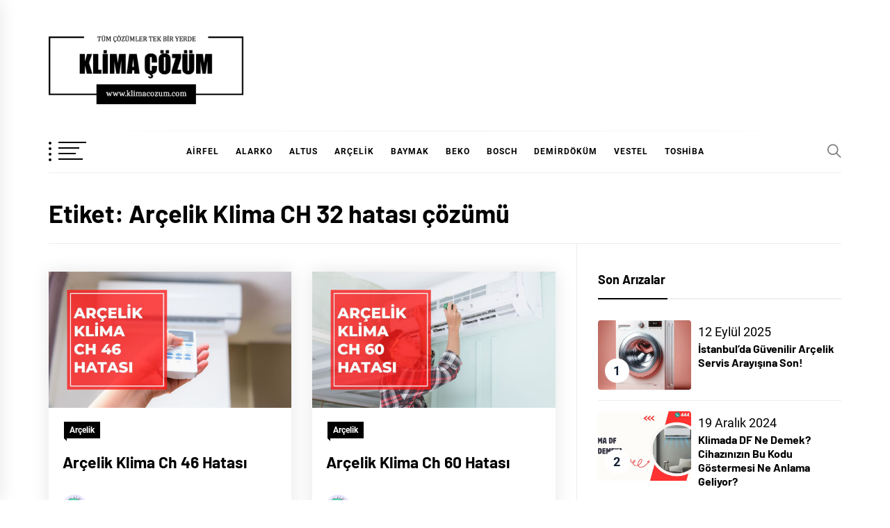

--- FILE ---
content_type: text/html; charset=UTF-8
request_url: https://www.klimacozum.com/e/arcelik-klima-ch-32-hatasi-cozumu/
body_size: 18179
content:
<!DOCTYPE html>
<html dir="ltr" lang="tr" prefix="og: https://ogp.me/ns#">
<head>
    <meta charset="UTF-8">
    <meta name="viewport" content="width=device-width, initial-scale=1.0, maximum-scale=1.0, user-scalable=no" />
    <link rel="profile" href="https://gmpg.org/xfn/11">

    <title>Arçelik Klima CH 32 hatası çözümü</title>

		<!-- All in One SEO 4.9.3 - aioseo.com -->
	<meta name="robots" content="max-image-preview:large" />
	<link rel="canonical" href="https://www.klimacozum.com/e/arcelik-klima-ch-32-hatasi-cozumu/" />
	<meta name="generator" content="All in One SEO (AIOSEO) 4.9.3" />
		<script type="application/ld+json" class="aioseo-schema">
			{"@context":"https:\/\/schema.org","@graph":[{"@type":"BreadcrumbList","@id":"https:\/\/www.klimacozum.com\/e\/arcelik-klima-ch-32-hatasi-cozumu\/#breadcrumblist","itemListElement":[{"@type":"ListItem","@id":"https:\/\/www.klimacozum.com#listItem","position":1,"name":"Ev","item":"https:\/\/www.klimacozum.com","nextItem":{"@type":"ListItem","@id":"https:\/\/www.klimacozum.com\/e\/arcelik-klima-ch-32-hatasi-cozumu\/#listItem","name":"Ar\u00e7elik Klima CH 32 hatas\u0131 \u00e7\u00f6z\u00fcm\u00fc"}},{"@type":"ListItem","@id":"https:\/\/www.klimacozum.com\/e\/arcelik-klima-ch-32-hatasi-cozumu\/#listItem","position":2,"name":"Ar\u00e7elik Klima CH 32 hatas\u0131 \u00e7\u00f6z\u00fcm\u00fc","previousItem":{"@type":"ListItem","@id":"https:\/\/www.klimacozum.com#listItem","name":"Ev"}}]},{"@type":"CollectionPage","@id":"https:\/\/www.klimacozum.com\/e\/arcelik-klima-ch-32-hatasi-cozumu\/#collectionpage","url":"https:\/\/www.klimacozum.com\/e\/arcelik-klima-ch-32-hatasi-cozumu\/","name":"Ar\u00e7elik Klima CH 32 hatas\u0131 \u00e7\u00f6z\u00fcm\u00fc","inLanguage":"tr-TR","isPartOf":{"@id":"https:\/\/www.klimacozum.com\/#website"},"breadcrumb":{"@id":"https:\/\/www.klimacozum.com\/e\/arcelik-klima-ch-32-hatasi-cozumu\/#breadcrumblist"}},{"@type":"Organization","@id":"https:\/\/www.klimacozum.com\/#organization","name":"Klima \u00c7\u00f6z\u00fcm","url":"https:\/\/www.klimacozum.com\/","logo":{"@type":"ImageObject","url":"https:\/\/www.klimacozum.com\/wp-content\/uploads\/2021\/10\/cropped-klima-cozum.png","@id":"https:\/\/www.klimacozum.com\/e\/arcelik-klima-ch-32-hatasi-cozumu\/#organizationLogo","width":700,"height":249},"image":{"@id":"https:\/\/www.klimacozum.com\/e\/arcelik-klima-ch-32-hatasi-cozumu\/#organizationLogo"}},{"@type":"WebSite","@id":"https:\/\/www.klimacozum.com\/#website","url":"https:\/\/www.klimacozum.com\/","name":"Klima \u00c7\u00f6z\u00fcm","inLanguage":"tr-TR","publisher":{"@id":"https:\/\/www.klimacozum.com\/#organization"}}]}
		</script>
		<!-- All in One SEO -->

<link rel="alternate" type="application/rss+xml" title="Klima Çözüm &raquo; akışı" href="https://www.klimacozum.com/feed/" />
<link rel="alternate" type="application/rss+xml" title="Klima Çözüm &raquo; yorum akışı" href="https://www.klimacozum.com/comments/feed/" />
<script type="text/javascript" id="wpp-js" src="https://www.klimacozum.com/wp-content/plugins/wordpress-popular-posts/assets/js/wpp.min.js?ver=7.3.6" data-sampling="0" data-sampling-rate="100" data-api-url="https://www.klimacozum.com/wp-json/wordpress-popular-posts" data-post-id="0" data-token="babb863fc4" data-lang="0" data-debug="0"></script>
<link rel="alternate" type="application/rss+xml" title="Klima Çözüm &raquo; Arçelik Klima CH 32 hatası çözümü etiket akışı" href="https://www.klimacozum.com/e/arcelik-klima-ch-32-hatasi-cozumu/feed/" />
<style>@media screen and (max-width: 650px) {body {padding-bottom:60px;}}</style><style id='wp-img-auto-sizes-contain-inline-css' type='text/css'>
img:is([sizes=auto i],[sizes^="auto," i]){contain-intrinsic-size:3000px 1500px}
/*# sourceURL=wp-img-auto-sizes-contain-inline-css */
</style>

<link rel='stylesheet' id='structured-content-frontend-css' href='https://www.klimacozum.com/wp-content/plugins/structured-content/dist/blocks.style.build.css?ver=1.7.0' type='text/css' media='all' />
<style id='wp-emoji-styles-inline-css' type='text/css'>

	img.wp-smiley, img.emoji {
		display: inline !important;
		border: none !important;
		box-shadow: none !important;
		height: 1em !important;
		width: 1em !important;
		margin: 0 0.07em !important;
		vertical-align: -0.1em !important;
		background: none !important;
		padding: 0 !important;
	}
/*# sourceURL=wp-emoji-styles-inline-css */
</style>
<link rel='stylesheet' id='wp-block-library-css' href='https://www.klimacozum.com/wp-includes/css/dist/block-library/style.min.css?ver=6.9' type='text/css' media='all' />
<style id='wp-block-group-inline-css' type='text/css'>
.wp-block-group{box-sizing:border-box}:where(.wp-block-group.wp-block-group-is-layout-constrained){position:relative}
/*# sourceURL=https://www.klimacozum.com/wp-includes/blocks/group/style.min.css */
</style>
<style id='wp-block-group-theme-inline-css' type='text/css'>
:where(.wp-block-group.has-background){padding:1.25em 2.375em}
/*# sourceURL=https://www.klimacozum.com/wp-includes/blocks/group/theme.min.css */
</style>
<style id='wp-block-table-inline-css' type='text/css'>
.wp-block-table{overflow-x:auto}.wp-block-table table{border-collapse:collapse;width:100%}.wp-block-table thead{border-bottom:3px solid}.wp-block-table tfoot{border-top:3px solid}.wp-block-table td,.wp-block-table th{border:1px solid;padding:.5em}.wp-block-table .has-fixed-layout{table-layout:fixed;width:100%}.wp-block-table .has-fixed-layout td,.wp-block-table .has-fixed-layout th{word-break:break-word}.wp-block-table.aligncenter,.wp-block-table.alignleft,.wp-block-table.alignright{display:table;width:auto}.wp-block-table.aligncenter td,.wp-block-table.aligncenter th,.wp-block-table.alignleft td,.wp-block-table.alignleft th,.wp-block-table.alignright td,.wp-block-table.alignright th{word-break:break-word}.wp-block-table .has-subtle-light-gray-background-color{background-color:#f3f4f5}.wp-block-table .has-subtle-pale-green-background-color{background-color:#e9fbe5}.wp-block-table .has-subtle-pale-blue-background-color{background-color:#e7f5fe}.wp-block-table .has-subtle-pale-pink-background-color{background-color:#fcf0ef}.wp-block-table.is-style-stripes{background-color:initial;border-collapse:inherit;border-spacing:0}.wp-block-table.is-style-stripes tbody tr:nth-child(odd){background-color:#f0f0f0}.wp-block-table.is-style-stripes.has-subtle-light-gray-background-color tbody tr:nth-child(odd){background-color:#f3f4f5}.wp-block-table.is-style-stripes.has-subtle-pale-green-background-color tbody tr:nth-child(odd){background-color:#e9fbe5}.wp-block-table.is-style-stripes.has-subtle-pale-blue-background-color tbody tr:nth-child(odd){background-color:#e7f5fe}.wp-block-table.is-style-stripes.has-subtle-pale-pink-background-color tbody tr:nth-child(odd){background-color:#fcf0ef}.wp-block-table.is-style-stripes td,.wp-block-table.is-style-stripes th{border-color:#0000}.wp-block-table.is-style-stripes{border-bottom:1px solid #f0f0f0}.wp-block-table .has-border-color td,.wp-block-table .has-border-color th,.wp-block-table .has-border-color tr,.wp-block-table .has-border-color>*{border-color:inherit}.wp-block-table table[style*=border-top-color] tr:first-child,.wp-block-table table[style*=border-top-color] tr:first-child td,.wp-block-table table[style*=border-top-color] tr:first-child th,.wp-block-table table[style*=border-top-color]>*,.wp-block-table table[style*=border-top-color]>* td,.wp-block-table table[style*=border-top-color]>* th{border-top-color:inherit}.wp-block-table table[style*=border-top-color] tr:not(:first-child){border-top-color:initial}.wp-block-table table[style*=border-right-color] td:last-child,.wp-block-table table[style*=border-right-color] th,.wp-block-table table[style*=border-right-color] tr,.wp-block-table table[style*=border-right-color]>*{border-right-color:inherit}.wp-block-table table[style*=border-bottom-color] tr:last-child,.wp-block-table table[style*=border-bottom-color] tr:last-child td,.wp-block-table table[style*=border-bottom-color] tr:last-child th,.wp-block-table table[style*=border-bottom-color]>*,.wp-block-table table[style*=border-bottom-color]>* td,.wp-block-table table[style*=border-bottom-color]>* th{border-bottom-color:inherit}.wp-block-table table[style*=border-bottom-color] tr:not(:last-child){border-bottom-color:initial}.wp-block-table table[style*=border-left-color] td:first-child,.wp-block-table table[style*=border-left-color] th,.wp-block-table table[style*=border-left-color] tr,.wp-block-table table[style*=border-left-color]>*{border-left-color:inherit}.wp-block-table table[style*=border-style] td,.wp-block-table table[style*=border-style] th,.wp-block-table table[style*=border-style] tr,.wp-block-table table[style*=border-style]>*{border-style:inherit}.wp-block-table table[style*=border-width] td,.wp-block-table table[style*=border-width] th,.wp-block-table table[style*=border-width] tr,.wp-block-table table[style*=border-width]>*{border-style:inherit;border-width:inherit}
/*# sourceURL=https://www.klimacozum.com/wp-includes/blocks/table/style.min.css */
</style>
<style id='wp-block-table-theme-inline-css' type='text/css'>
.wp-block-table{margin:0 0 1em}.wp-block-table td,.wp-block-table th{word-break:normal}.wp-block-table :where(figcaption){color:#555;font-size:13px;text-align:center}.is-dark-theme .wp-block-table :where(figcaption){color:#ffffffa6}
/*# sourceURL=https://www.klimacozum.com/wp-includes/blocks/table/theme.min.css */
</style>
<style id='global-styles-inline-css' type='text/css'>
:root{--wp--preset--aspect-ratio--square: 1;--wp--preset--aspect-ratio--4-3: 4/3;--wp--preset--aspect-ratio--3-4: 3/4;--wp--preset--aspect-ratio--3-2: 3/2;--wp--preset--aspect-ratio--2-3: 2/3;--wp--preset--aspect-ratio--16-9: 16/9;--wp--preset--aspect-ratio--9-16: 9/16;--wp--preset--color--black: #000000;--wp--preset--color--cyan-bluish-gray: #abb8c3;--wp--preset--color--white: #ffffff;--wp--preset--color--pale-pink: #f78da7;--wp--preset--color--vivid-red: #cf2e2e;--wp--preset--color--luminous-vivid-orange: #ff6900;--wp--preset--color--luminous-vivid-amber: #fcb900;--wp--preset--color--light-green-cyan: #7bdcb5;--wp--preset--color--vivid-green-cyan: #00d084;--wp--preset--color--pale-cyan-blue: #8ed1fc;--wp--preset--color--vivid-cyan-blue: #0693e3;--wp--preset--color--vivid-purple: #9b51e0;--wp--preset--gradient--vivid-cyan-blue-to-vivid-purple: linear-gradient(135deg,rgb(6,147,227) 0%,rgb(155,81,224) 100%);--wp--preset--gradient--light-green-cyan-to-vivid-green-cyan: linear-gradient(135deg,rgb(122,220,180) 0%,rgb(0,208,130) 100%);--wp--preset--gradient--luminous-vivid-amber-to-luminous-vivid-orange: linear-gradient(135deg,rgb(252,185,0) 0%,rgb(255,105,0) 100%);--wp--preset--gradient--luminous-vivid-orange-to-vivid-red: linear-gradient(135deg,rgb(255,105,0) 0%,rgb(207,46,46) 100%);--wp--preset--gradient--very-light-gray-to-cyan-bluish-gray: linear-gradient(135deg,rgb(238,238,238) 0%,rgb(169,184,195) 100%);--wp--preset--gradient--cool-to-warm-spectrum: linear-gradient(135deg,rgb(74,234,220) 0%,rgb(151,120,209) 20%,rgb(207,42,186) 40%,rgb(238,44,130) 60%,rgb(251,105,98) 80%,rgb(254,248,76) 100%);--wp--preset--gradient--blush-light-purple: linear-gradient(135deg,rgb(255,206,236) 0%,rgb(152,150,240) 100%);--wp--preset--gradient--blush-bordeaux: linear-gradient(135deg,rgb(254,205,165) 0%,rgb(254,45,45) 50%,rgb(107,0,62) 100%);--wp--preset--gradient--luminous-dusk: linear-gradient(135deg,rgb(255,203,112) 0%,rgb(199,81,192) 50%,rgb(65,88,208) 100%);--wp--preset--gradient--pale-ocean: linear-gradient(135deg,rgb(255,245,203) 0%,rgb(182,227,212) 50%,rgb(51,167,181) 100%);--wp--preset--gradient--electric-grass: linear-gradient(135deg,rgb(202,248,128) 0%,rgb(113,206,126) 100%);--wp--preset--gradient--midnight: linear-gradient(135deg,rgb(2,3,129) 0%,rgb(40,116,252) 100%);--wp--preset--font-size--small: 13px;--wp--preset--font-size--medium: 20px;--wp--preset--font-size--large: 36px;--wp--preset--font-size--x-large: 42px;--wp--preset--spacing--20: 0.44rem;--wp--preset--spacing--30: 0.67rem;--wp--preset--spacing--40: 1rem;--wp--preset--spacing--50: 1.5rem;--wp--preset--spacing--60: 2.25rem;--wp--preset--spacing--70: 3.38rem;--wp--preset--spacing--80: 5.06rem;--wp--preset--shadow--natural: 6px 6px 9px rgba(0, 0, 0, 0.2);--wp--preset--shadow--deep: 12px 12px 50px rgba(0, 0, 0, 0.4);--wp--preset--shadow--sharp: 6px 6px 0px rgba(0, 0, 0, 0.2);--wp--preset--shadow--outlined: 6px 6px 0px -3px rgb(255, 255, 255), 6px 6px rgb(0, 0, 0);--wp--preset--shadow--crisp: 6px 6px 0px rgb(0, 0, 0);}:where(.is-layout-flex){gap: 0.5em;}:where(.is-layout-grid){gap: 0.5em;}body .is-layout-flex{display: flex;}.is-layout-flex{flex-wrap: wrap;align-items: center;}.is-layout-flex > :is(*, div){margin: 0;}body .is-layout-grid{display: grid;}.is-layout-grid > :is(*, div){margin: 0;}:where(.wp-block-columns.is-layout-flex){gap: 2em;}:where(.wp-block-columns.is-layout-grid){gap: 2em;}:where(.wp-block-post-template.is-layout-flex){gap: 1.25em;}:where(.wp-block-post-template.is-layout-grid){gap: 1.25em;}.has-black-color{color: var(--wp--preset--color--black) !important;}.has-cyan-bluish-gray-color{color: var(--wp--preset--color--cyan-bluish-gray) !important;}.has-white-color{color: var(--wp--preset--color--white) !important;}.has-pale-pink-color{color: var(--wp--preset--color--pale-pink) !important;}.has-vivid-red-color{color: var(--wp--preset--color--vivid-red) !important;}.has-luminous-vivid-orange-color{color: var(--wp--preset--color--luminous-vivid-orange) !important;}.has-luminous-vivid-amber-color{color: var(--wp--preset--color--luminous-vivid-amber) !important;}.has-light-green-cyan-color{color: var(--wp--preset--color--light-green-cyan) !important;}.has-vivid-green-cyan-color{color: var(--wp--preset--color--vivid-green-cyan) !important;}.has-pale-cyan-blue-color{color: var(--wp--preset--color--pale-cyan-blue) !important;}.has-vivid-cyan-blue-color{color: var(--wp--preset--color--vivid-cyan-blue) !important;}.has-vivid-purple-color{color: var(--wp--preset--color--vivid-purple) !important;}.has-black-background-color{background-color: var(--wp--preset--color--black) !important;}.has-cyan-bluish-gray-background-color{background-color: var(--wp--preset--color--cyan-bluish-gray) !important;}.has-white-background-color{background-color: var(--wp--preset--color--white) !important;}.has-pale-pink-background-color{background-color: var(--wp--preset--color--pale-pink) !important;}.has-vivid-red-background-color{background-color: var(--wp--preset--color--vivid-red) !important;}.has-luminous-vivid-orange-background-color{background-color: var(--wp--preset--color--luminous-vivid-orange) !important;}.has-luminous-vivid-amber-background-color{background-color: var(--wp--preset--color--luminous-vivid-amber) !important;}.has-light-green-cyan-background-color{background-color: var(--wp--preset--color--light-green-cyan) !important;}.has-vivid-green-cyan-background-color{background-color: var(--wp--preset--color--vivid-green-cyan) !important;}.has-pale-cyan-blue-background-color{background-color: var(--wp--preset--color--pale-cyan-blue) !important;}.has-vivid-cyan-blue-background-color{background-color: var(--wp--preset--color--vivid-cyan-blue) !important;}.has-vivid-purple-background-color{background-color: var(--wp--preset--color--vivid-purple) !important;}.has-black-border-color{border-color: var(--wp--preset--color--black) !important;}.has-cyan-bluish-gray-border-color{border-color: var(--wp--preset--color--cyan-bluish-gray) !important;}.has-white-border-color{border-color: var(--wp--preset--color--white) !important;}.has-pale-pink-border-color{border-color: var(--wp--preset--color--pale-pink) !important;}.has-vivid-red-border-color{border-color: var(--wp--preset--color--vivid-red) !important;}.has-luminous-vivid-orange-border-color{border-color: var(--wp--preset--color--luminous-vivid-orange) !important;}.has-luminous-vivid-amber-border-color{border-color: var(--wp--preset--color--luminous-vivid-amber) !important;}.has-light-green-cyan-border-color{border-color: var(--wp--preset--color--light-green-cyan) !important;}.has-vivid-green-cyan-border-color{border-color: var(--wp--preset--color--vivid-green-cyan) !important;}.has-pale-cyan-blue-border-color{border-color: var(--wp--preset--color--pale-cyan-blue) !important;}.has-vivid-cyan-blue-border-color{border-color: var(--wp--preset--color--vivid-cyan-blue) !important;}.has-vivid-purple-border-color{border-color: var(--wp--preset--color--vivid-purple) !important;}.has-vivid-cyan-blue-to-vivid-purple-gradient-background{background: var(--wp--preset--gradient--vivid-cyan-blue-to-vivid-purple) !important;}.has-light-green-cyan-to-vivid-green-cyan-gradient-background{background: var(--wp--preset--gradient--light-green-cyan-to-vivid-green-cyan) !important;}.has-luminous-vivid-amber-to-luminous-vivid-orange-gradient-background{background: var(--wp--preset--gradient--luminous-vivid-amber-to-luminous-vivid-orange) !important;}.has-luminous-vivid-orange-to-vivid-red-gradient-background{background: var(--wp--preset--gradient--luminous-vivid-orange-to-vivid-red) !important;}.has-very-light-gray-to-cyan-bluish-gray-gradient-background{background: var(--wp--preset--gradient--very-light-gray-to-cyan-bluish-gray) !important;}.has-cool-to-warm-spectrum-gradient-background{background: var(--wp--preset--gradient--cool-to-warm-spectrum) !important;}.has-blush-light-purple-gradient-background{background: var(--wp--preset--gradient--blush-light-purple) !important;}.has-blush-bordeaux-gradient-background{background: var(--wp--preset--gradient--blush-bordeaux) !important;}.has-luminous-dusk-gradient-background{background: var(--wp--preset--gradient--luminous-dusk) !important;}.has-pale-ocean-gradient-background{background: var(--wp--preset--gradient--pale-ocean) !important;}.has-electric-grass-gradient-background{background: var(--wp--preset--gradient--electric-grass) !important;}.has-midnight-gradient-background{background: var(--wp--preset--gradient--midnight) !important;}.has-small-font-size{font-size: var(--wp--preset--font-size--small) !important;}.has-medium-font-size{font-size: var(--wp--preset--font-size--medium) !important;}.has-large-font-size{font-size: var(--wp--preset--font-size--large) !important;}.has-x-large-font-size{font-size: var(--wp--preset--font-size--x-large) !important;}
/*# sourceURL=global-styles-inline-css */
</style>

<style id='classic-theme-styles-inline-css' type='text/css'>
/*! This file is auto-generated */
.wp-block-button__link{color:#fff;background-color:#32373c;border-radius:9999px;box-shadow:none;text-decoration:none;padding:calc(.667em + 2px) calc(1.333em + 2px);font-size:1.125em}.wp-block-file__button{background:#32373c;color:#fff;text-decoration:none}
/*# sourceURL=/wp-includes/css/classic-themes.min.css */
</style>
<link rel='stylesheet' id='wordpress-popular-posts-css-css' href='https://www.klimacozum.com/wp-content/plugins/wordpress-popular-posts/assets/css/wpp.css?ver=7.3.6' type='text/css' media='all' />
<link rel='stylesheet' id='blog-prime-google-fonts-css' href='https://www.klimacozum.com/wp-content/fonts/8e0fd371a85c400f8202b2623eb6257d.css?ver=1.3.4' type='text/css' media='all' />
<link rel='stylesheet' id='ionicons-css' href='https://www.klimacozum.com/wp-content/themes/blog-prime/assets/lib/ionicons/css/ionicons.min.css?ver=6.9' type='text/css' media='all' />
<link rel='stylesheet' id='slick-css' href='https://www.klimacozum.com/wp-content/themes/blog-prime/assets/lib/slick/css/slick.min.css?ver=6.9' type='text/css' media='all' />
<link rel='stylesheet' id='magnific-popup-css' href='https://www.klimacozum.com/wp-content/themes/blog-prime/assets/lib/magnific-popup/magnific-popup.css?ver=6.9' type='text/css' media='all' />
<link rel='stylesheet' id='sidr-nav-css' href='https://www.klimacozum.com/wp-content/themes/blog-prime/assets/lib/sidr/css/jquery.sidr.dark.css?ver=6.9' type='text/css' media='all' />
<link rel='stylesheet' id='aos-css' href='https://www.klimacozum.com/wp-content/themes/blog-prime/assets/lib/aos/css/aos.css?ver=6.9' type='text/css' media='all' />
<link rel='stylesheet' id='blog-prime-style-css' href='https://www.klimacozum.com/wp-content/themes/blog-prime/style.css?ver=6.9' type='text/css' media='all' />
<link rel='stylesheet' id='call-now-button-modern-style-css' href='https://www.klimacozum.com/wp-content/plugins/call-now-button/resources/style/modern.css?ver=1.5.5' type='text/css' media='all' />
<script type="text/javascript" src="https://www.klimacozum.com/wp-includes/js/jquery/jquery.min.js?ver=3.7.1" id="jquery-core-js"></script>
<script type="text/javascript" src="https://www.klimacozum.com/wp-includes/js/jquery/jquery-migrate.min.js?ver=3.4.1" id="jquery-migrate-js"></script>
<script type="text/javascript" id="track-the-click-js-extra">
/* <![CDATA[ */
var ajax_var = {"nonce":"babb863fc4"};
var ttc_data = {"proBeacon":""};
//# sourceURL=track-the-click-js-extra
/* ]]> */
</script>
<script type="text/javascript" src="https://www.klimacozum.com/wp-content/plugins/track-the-click/public/js/track-the-click-public.js?ver=0.4.0" id="track-the-click-js" data-noptimize="true" data-no-optimize="1"></script>
<script type="text/javascript" id="track-the-click-js-after" data-noptimize="true" data-no-optimize="1">
/* <![CDATA[ */
function getHomeURL() {return "https://www.klimacozum.com";}
function getPostID() {return 0;}
function showClickCounts() {return false;}

//# sourceURL=track-the-click-js-after
/* ]]> */
</script>
<link rel="https://api.w.org/" href="https://www.klimacozum.com/wp-json/" /><link rel="alternate" title="JSON" type="application/json" href="https://www.klimacozum.com/wp-json/wp/v2/tags/98" /><link rel="EditURI" type="application/rsd+xml" title="RSD" href="https://www.klimacozum.com/xmlrpc.php?rsd" />
<meta name="generator" content="WordPress 6.9" />
            <style id="wpp-loading-animation-styles">@-webkit-keyframes bgslide{from{background-position-x:0}to{background-position-x:-200%}}@keyframes bgslide{from{background-position-x:0}to{background-position-x:-200%}}.wpp-widget-block-placeholder,.wpp-shortcode-placeholder{margin:0 auto;width:60px;height:3px;background:#dd3737;background:linear-gradient(90deg,#dd3737 0%,#571313 10%,#dd3737 100%);background-size:200% auto;border-radius:3px;-webkit-animation:bgslide 1s infinite linear;animation:bgslide 1s infinite linear}</style>
            		<style type="text/css">
					.site-title,
			.site-description {
				position: absolute;
				clip: rect(1px, 1px, 1px, 1px);
			}
				</style>
		<link rel="icon" href="https://www.klimacozum.com/wp-content/uploads/2022/01/cropped-call-150x150.png" sizes="32x32" />
<link rel="icon" href="https://www.klimacozum.com/wp-content/uploads/2022/01/cropped-call-300x300.png" sizes="192x192" />
<link rel="apple-touch-icon" href="https://www.klimacozum.com/wp-content/uploads/2022/01/cropped-call-300x300.png" />
<meta name="msapplication-TileImage" content="https://www.klimacozum.com/wp-content/uploads/2022/01/cropped-call-300x300.png" />
		<style type="text/css" id="wp-custom-css">
			.wp-block-quote {
	background: #bf0000;
    color: #fff;
	}		</style>
			<!-- Global site tag (gtag.js) - Google Analytics -->
<script async src="https://www.googletagmanager.com/gtag/js?id=G-NJE7K4LC95"></script>
<script>
  window.dataLayer = window.dataLayer || [];
  function gtag(){dataLayer.push(arguments);}
  gtag('js', new Date());

  gtag('config', 'G-NJE7K4LC95');
</script>
	<script type="application/ld+json">
    {
      "@context": "https://schema.org",
      "@type": "WebSite",
      "url": "https://www.klimacozum.com/",
      "potentialAction": {
        "@type": "SearchAction",
        "target": {
          "@type": "EntryPoint",
          "urlTemplate": "https://query.klimacozum.com/search?q={search_term_string}"
        },
        "query-input": "required name=search_term_string"
      }
    }
    </script>
</head>

<body data-rsssl=1 class="archive tag tag-arcelik-klima-ch-32-hatasi-cozumu tag-98 wp-custom-logo wp-embed-responsive wp-theme-blog-prime hfeed right-sidebar archive-layout-1">
    
    <div class="preloader">
        <div class="blobs">
            <div class="blob-center"></div>
            <div class="blob"></div>
            <div class="blob"></div>
            <div class="blob"></div>
            <div class="blob"></div>
            <div class="blob"></div>
            <div class="blob"></div>
        </div>
        <svg xmlns="http://www.w3.org/2000/svg" version="1.1">
            <defs>
                <filter id="goo">
                    <feGaussianBlur in="SourceGraphic" stdDeviation="10" result="blur" />
                    <feColorMatrix in="blur" values="1 0 0 0 0  0 1 0 0 0  0 0 1 0 0  0 0 0 18 -7" result="goo" />
                    <feBlend in="SourceGraphic" in2="goo" />
                </filter>
            </defs>
        </svg>

    </div>


<div id="page" class="site">
    <a class="skip-link screen-reader-text" href="#content">Skip to content</a>

    
    <header id="masthead" class="site-header " >
        
        <div class="site-middlebar twp-align-left">
            <div class="wrapper">
                <div class="middlebar-items">

                    <div class="site-branding">
                        <a href="https://www.klimacozum.com/" class="custom-logo-link" rel="home"><img width="700" height="249" src="https://www.klimacozum.com/wp-content/uploads/2021/10/cropped-klima-cozum.png" class="custom-logo" alt="Klima Çözüm" decoding="async" fetchpriority="high" srcset="https://www.klimacozum.com/wp-content/uploads/2021/10/cropped-klima-cozum.png 700w, https://www.klimacozum.com/wp-content/uploads/2021/10/cropped-klima-cozum-300x107.png 300w" sizes="(max-width: 700px) 100vw, 700px" /></a>                            <p class="site-title">
                                <a href="https://www.klimacozum.com/" rel="home">Klima Çözüm</a>
                            </p>
                                            </div><!-- .site-branding -->

                    
                </div>
            </div>
        </div>
        <nav id="site-navigation" class="main-navigation">
            <div class="wrapper">
                <div class="navigation-area">

                                            <div id="widgets-nav" class="icon-sidr">
                            <a href="javascript:void(0)" id="hamburger-one">
                                <span></span>
                                <span></span>
                                <span></span>
                                <span></span>
                            </a>
                        </div>
                                        <div class="nav-right">
                        
                        <a href="javascript:void(0)" class="icon-search">
                            <i class="ion-ios-search"></i>
                        </a>

                        
                                                
                    </div>

                    <div class="toggle-menu" aria-controls="primary-menu" aria-expanded="false">
                        <a class="offcanvas-toggle" href="#">
                            <div class="trigger-icon">
                               <span class="menu-label">
                                    Menu                                </span>
                            </div>
                        </a>
                    </div>

                    <div class="menu"><ul id="primary-menu" class="menu"><li id="menu-item-11" class="menu-item menu-item-type-taxonomy menu-item-object-category menu-item-11"><a href="https://www.klimacozum.com/k/airfel/">Airfel</a></li>
<li id="menu-item-13" class="menu-item menu-item-type-taxonomy menu-item-object-category menu-item-13"><a href="https://www.klimacozum.com/k/alarko/">Alarko</a></li>
<li id="menu-item-15" class="menu-item menu-item-type-taxonomy menu-item-object-category menu-item-15"><a href="https://www.klimacozum.com/k/altus/">Altus</a></li>
<li id="menu-item-16" class="menu-item menu-item-type-taxonomy menu-item-object-category menu-item-16"><a href="https://www.klimacozum.com/k/arcelik/">Arçelik</a></li>
<li id="menu-item-20" class="menu-item menu-item-type-taxonomy menu-item-object-category menu-item-20"><a href="https://www.klimacozum.com/k/baymak/">Baymak</a></li>
<li id="menu-item-21" class="menu-item menu-item-type-taxonomy menu-item-object-category menu-item-21"><a href="https://www.klimacozum.com/k/beko/">Beko</a></li>
<li id="menu-item-405" class="menu-item menu-item-type-taxonomy menu-item-object-category menu-item-405"><a href="https://www.klimacozum.com/k/bosch/">Bosch</a></li>
<li id="menu-item-1218" class="menu-item menu-item-type-taxonomy menu-item-object-category menu-item-1218"><a href="https://www.klimacozum.com/k/demirdokum/">Demirdöküm</a></li>
<li id="menu-item-1219" class="menu-item menu-item-type-taxonomy menu-item-object-category menu-item-1219"><a href="https://www.klimacozum.com/k/vestel/">Vestel</a></li>
<li id="menu-item-1220" class="menu-item menu-item-type-taxonomy menu-item-object-category menu-item-1220"><a href="https://www.klimacozum.com/k/toshiba/">Toshiba</a></li>
</ul></div>                </div>
            </div>
        </nav><!-- #site-navigation -->
    </header><!-- #masthead -->

    
        <div class="twp-inner-banner">
            <div class="wrapper">

                
                <div class="twp-banner-details">

                                            
                        <header class="page-header">
                            <h1 class="page-title">Etiket: <span>Arçelik Klima CH 32 hatası çözümü</span></h1>                        </header><!-- .page-header -->

                    
                </div>

            </div>
        </div>
    
    
    <div id="content" class="site-content">
	<div id="primary" class="content-area">
		<main id="main" class="site-main">

		
			<div class="article-wraper">
				
<article id="post-2008" class="post-2008 post type-post status-publish format-standard has-post-thumbnail hentry category-arcelik tag-arcelik-klima-5a-ariza-kodu tag-arcelik-klima-ch-24-hatasi-cozumu tag-arcelik-klima-ch-29-hatasi tag-arcelik-klima-ch-32-hatasi-cozumu tag-arcelik-klima-ch-35-hatasi tag-arcelik-klima-ch-38-hatasi-cozumu tag-arcelik-klima-ch-arizasi tag-arcelik-klima-ch-hatasi-cozumu"  data-mh="article-panel"  data-aos="fade-up" data-aos-delay="300" >

			<div class="article-wrapper">
			
		
		<div class="post-thumbnail" >
			
			<a href="https://www.klimacozum.com/arcelik-klima-ch-46-hatasi/" aria-hidden="true" tabindex="-1">

				<img width="750" height="422" src="https://www.klimacozum.com/wp-content/uploads/2022/07/arcelik-klima-ch-46-hatasi.jpg" class="attachment-medium_large size-medium_large wp-post-image" alt="Arçelik Klima Ch 46 Hatası" decoding="async" srcset="https://www.klimacozum.com/wp-content/uploads/2022/07/arcelik-klima-ch-46-hatasi.jpg 2240w, https://www.klimacozum.com/wp-content/uploads/2022/07/arcelik-klima-ch-46-hatasi-300x169.jpg 300w, https://www.klimacozum.com/wp-content/uploads/2022/07/arcelik-klima-ch-46-hatasi-1024x576.jpg 1024w" sizes="(max-width: 750px) 100vw, 750px" />
			</a>

			
        </div>
		
		<div class="article-details">
			
			
				<header class="entry-header">

					<div class="entry-meta entry-meta-category"><span class="cat-links">
								<a href="https://www.klimacozum.com/k/arcelik/" rel="category tag">Arçelik</a>

							</span></div><h2 class="entry-title"><a href="https://www.klimacozum.com/arcelik-klima-ch-46-hatasi/" rel="bookmark">Arçelik Klima Ch 46 Hatası</a></h2>
					<div class="entry-meta">
                        <span class="author-img"> <img alt='' src='https://secure.gravatar.com/avatar/a5b730465d5c9d49d1dd33d04c7c7672ceb7574f91296a2af00c7db2edf79371?s=100&#038;d=monsterid&#038;r=g' class='avatar avatar-100 photo avatar-img' height='100' width='100' /></span><span class="byline"> <span class="author vcard"><a class="url fn n" href="https://www.klimacozum.com/author/admin/">admin</a></span></span><span class='sep-date-author'><i class='ion ion-ios-remove'></i></span><span class="posted-on"><a href="https://www.klimacozum.com/2022/08/20/" rel="bookmark"><time class="entry-date published" datetime="2022-08-20T09:11:31+03:00">20 Ağustos 2022</time><time class="updated" datetime="2024-01-03T14:27:55+03:00">3 Ocak 2024</time></a></span>                    </div><!-- .entry-meta -->

				</header><!-- .entry-header -->

			
			<div class="entry-content">
				Arçelik klima Ch 46 hatası ne demek? Bu hata ile karşı karşıya kalınca neler yapabiliriz? Öncelikle bu hata kodunun ne anlama geldiği ile başlayalım. Klimalarda herhangi bir problemin meydana gelmesi...			</div><!-- .entry-content -->

						<footer class="entry-footer">
							</footer><!-- .entry-footer -->

		</div>

			</div>
	
</article><!-- #post-2008 -->
<article id="post-2010" class="post-2010 post type-post status-publish format-standard has-post-thumbnail hentry category-arcelik tag-arcelik-klima-5a-ariza-kodu tag-arcelik-klima-ch-26-hatasi-cozumu tag-arcelik-klima-ch-32-arizasi tag-arcelik-klima-ch-32-hatasi-cozumu tag-arcelik-klima-ch-35-hatasi tag-arcelik-klima-ch-61-hatasi-cozumu tag-arcelik-klima-ch-67-hatasi-cozumu tag-arcelik-klima-ch-hatasi-cozumu"  data-mh="article-panel"  data-aos="fade-up" data-aos-delay="300" >

			<div class="article-wrapper">
			
		
		<div class="post-thumbnail" >
			
			<a href="https://www.klimacozum.com/arcelik-klima-ch-60-hatasi/" aria-hidden="true" tabindex="-1">

				<img width="750" height="422" src="https://www.klimacozum.com/wp-content/uploads/2022/07/arcelik-klima-ch-60-hatasi.jpg" class="attachment-medium_large size-medium_large wp-post-image" alt="Arçelik Klima Ch 60 Hatası" decoding="async" srcset="https://www.klimacozum.com/wp-content/uploads/2022/07/arcelik-klima-ch-60-hatasi.jpg 2240w, https://www.klimacozum.com/wp-content/uploads/2022/07/arcelik-klima-ch-60-hatasi-300x169.jpg 300w, https://www.klimacozum.com/wp-content/uploads/2022/07/arcelik-klima-ch-60-hatasi-1024x576.jpg 1024w" sizes="(max-width: 750px) 100vw, 750px" />
			</a>

			
        </div>
		
		<div class="article-details">
			
			
				<header class="entry-header">

					<div class="entry-meta entry-meta-category"><span class="cat-links">
								<a href="https://www.klimacozum.com/k/arcelik/" rel="category tag">Arçelik</a>

							</span></div><h2 class="entry-title"><a href="https://www.klimacozum.com/arcelik-klima-ch-60-hatasi/" rel="bookmark">Arçelik Klima Ch 60 Hatası</a></h2>
					<div class="entry-meta">
                        <span class="author-img"> <img alt='' src='https://secure.gravatar.com/avatar/a5b730465d5c9d49d1dd33d04c7c7672ceb7574f91296a2af00c7db2edf79371?s=100&#038;d=monsterid&#038;r=g' class='avatar avatar-100 photo avatar-img' height='100' width='100' loading='lazy' /></span><span class="byline"> <span class="author vcard"><a class="url fn n" href="https://www.klimacozum.com/author/admin/">admin</a></span></span><span class='sep-date-author'><i class='ion ion-ios-remove'></i></span><span class="posted-on"><a href="https://www.klimacozum.com/2022/08/15/" rel="bookmark"><time class="entry-date published" datetime="2022-08-15T09:12:44+03:00">15 Ağustos 2022</time><time class="updated" datetime="2024-01-03T14:27:55+03:00">3 Ocak 2024</time></a></span>                    </div><!-- .entry-meta -->

				</header><!-- .entry-header -->

			
			<div class="entry-content">
				Arçelik klima Ch 60 hatası, EEPROM arızası nedeni ile meydana gelen problemin hata kodudur. Klimalar, hem yaz hem de kış aylarında sık sık kullanmış olduğumuz araçlardır. Bu araçlarda meydana gelen...			</div><!-- .entry-content -->

						<footer class="entry-footer">
							</footer><!-- .entry-footer -->

		</div>

			</div>
	
</article><!-- #post-2010 -->			</div>

			
		</main><!-- #main -->
	</div><!-- #primary -->


<aside id="secondary" class="widget-area">
	<div id="blog-prime-popular-sidebar-layout-4" class="widget blog_prime_popular_post_widget"><h2 class="widget-title">Son Arızalar</h2>                        <div class="twp-recent-widget">                
                <ul class="twp-widget-list recent-widget-list">
                                                        <li>
                        <article class="article-list">
                            <div class="twp-row twp-row-sm">
                                <div class="column column-four">
                                    <div class="article-image">
                                        
                                        <a href="https://www.klimacozum.com/istanbulda-guvenilir-arcelik-servis-arayisina-son/" class="data-bg data-bg-small" data-background="https://www.klimacozum.com/wp-content/uploads/2025/09/arcelik-servis-istanbul.webp"></a>

                                                                                    <div class="trend-item">
                                                <span class="number"> 1</span>
                                            </div>
                                                                            </div>
                                </div>
                                <div class="column column-six">
                                    <div class="article-body">
                                        <div class="entry-meta entry-meta-1">
                                            <span class="posted-on">
                                                <span class="posted-on"><a href="https://www.klimacozum.com/2025/09/12/" rel="bookmark"><time class="entry-date published" datetime="2025-09-12T08:17:51+03:00">12 Eylül 2025</time><time class="updated" datetime="2025-09-12T08:17:52+03:00">12 Eylül 2025</time></a></span>                                            </span>
                                        </div>
                                        <h3 class="entry-title entry-title-small">
                                            <a href="https://www.klimacozum.com/istanbulda-guvenilir-arcelik-servis-arayisina-son/">
                                                İstanbul&#8217;da Güvenilir Arçelik Servis Arayışına Son!                                            </a>
                                        </h3>
                                    </div>
                                </div>
                            </div>
                        </article>
                    </li>
                                                        <li>
                        <article class="article-list">
                            <div class="twp-row twp-row-sm">
                                <div class="column column-four">
                                    <div class="article-image">
                                        
                                        <a href="https://www.klimacozum.com/klimada-df-ne-demek-cihazinizin-bu-kodu-gostermesi-ne-anlama-geliyor/" class="data-bg data-bg-small" data-background="https://www.klimacozum.com/wp-content/uploads/2024/05/klima-df-ne-demek.jpg"></a>

                                                                                    <div class="trend-item">
                                                <span class="number"> 2</span>
                                            </div>
                                                                            </div>
                                </div>
                                <div class="column column-six">
                                    <div class="article-body">
                                        <div class="entry-meta entry-meta-1">
                                            <span class="posted-on">
                                                <span class="posted-on"><a href="https://www.klimacozum.com/2024/12/19/" rel="bookmark"><time class="entry-date published updated" datetime="2024-12-19T23:23:03+03:00">19 Aralık 2024</time></a></span>                                            </span>
                                        </div>
                                        <h3 class="entry-title entry-title-small">
                                            <a href="https://www.klimacozum.com/klimada-df-ne-demek-cihazinizin-bu-kodu-gostermesi-ne-anlama-geliyor/">
                                                Klimada DF Ne Demek? Cihazınızın Bu Kodu Göstermesi Ne Anlama Geliyor?                                            </a>
                                        </h3>
                                    </div>
                                </div>
                            </div>
                        </article>
                    </li>
                                                        <li>
                        <article class="article-list">
                            <div class="twp-row twp-row-sm">
                                <div class="column column-four">
                                    <div class="article-image">
                                        
                                        <a href="https://www.klimacozum.com/samsung-klima-e153-hatasi/" class="data-bg data-bg-small" data-background="https://www.klimacozum.com/wp-content/uploads/2024/07/samsung-klima-1.webp"></a>

                                                                                    <div class="trend-item">
                                                <span class="number"> 3</span>
                                            </div>
                                                                            </div>
                                </div>
                                <div class="column column-six">
                                    <div class="article-body">
                                        <div class="entry-meta entry-meta-1">
                                            <span class="posted-on">
                                                <span class="posted-on"><a href="https://www.klimacozum.com/2024/10/19/" rel="bookmark"><time class="entry-date published" datetime="2024-10-19T09:05:55+03:00">19 Ekim 2024</time><time class="updated" datetime="2024-07-23T09:08:36+03:00">23 Temmuz 2024</time></a></span>                                            </span>
                                        </div>
                                        <h3 class="entry-title entry-title-small">
                                            <a href="https://www.klimacozum.com/samsung-klima-e153-hatasi/">
                                                Samsung Klima E153 Hatası                                            </a>
                                        </h3>
                                    </div>
                                </div>
                            </div>
                        </article>
                    </li>
                                                        <li>
                        <article class="article-list">
                            <div class="twp-row twp-row-sm">
                                <div class="column column-four">
                                    <div class="article-image">
                                        
                                        <a href="https://www.klimacozum.com/arcelik-klima-calismiyor/" class="data-bg data-bg-small" data-background="https://www.klimacozum.com/wp-content/uploads/2021/11/klima-ariza-8.webp"></a>

                                                                                    <div class="trend-item">
                                                <span class="number"> 4</span>
                                            </div>
                                                                            </div>
                                </div>
                                <div class="column column-six">
                                    <div class="article-body">
                                        <div class="entry-meta entry-meta-1">
                                            <span class="posted-on">
                                                <span class="posted-on"><a href="https://www.klimacozum.com/2024/10/17/" rel="bookmark"><time class="entry-date published" datetime="2024-10-17T12:19:21+03:00">17 Ekim 2024</time><time class="updated" datetime="2024-10-17T12:19:23+03:00">17 Ekim 2024</time></a></span>                                            </span>
                                        </div>
                                        <h3 class="entry-title entry-title-small">
                                            <a href="https://www.klimacozum.com/arcelik-klima-calismiyor/">
                                                Arçelik Klima Çalışmıyor: Sorunları ve Çözümleri                                            </a>
                                        </h3>
                                    </div>
                                </div>
                            </div>
                        </article>
                    </li>
                                                        <li>
                        <article class="article-list">
                            <div class="twp-row twp-row-sm">
                                <div class="column column-four">
                                    <div class="article-image">
                                        
                                        <a href="https://www.klimacozum.com/arcelik-klima-dis-unite-calismiyor/" class="data-bg data-bg-small" data-background="https://www.klimacozum.com/wp-content/uploads/2024/06/klima-neden-su-akitir.webp"></a>

                                                                                    <div class="trend-item">
                                                <span class="number"> 5</span>
                                            </div>
                                                                            </div>
                                </div>
                                <div class="column column-six">
                                    <div class="article-body">
                                        <div class="entry-meta entry-meta-1">
                                            <span class="posted-on">
                                                <span class="posted-on"><a href="https://www.klimacozum.com/2024/10/17/" rel="bookmark"><time class="entry-date published" datetime="2024-10-17T12:17:42+03:00">17 Ekim 2024</time><time class="updated" datetime="2024-10-17T12:17:44+03:00">17 Ekim 2024</time></a></span>                                            </span>
                                        </div>
                                        <h3 class="entry-title entry-title-small">
                                            <a href="https://www.klimacozum.com/arcelik-klima-dis-unite-calismiyor/">
                                                Arçelik Klima Dış Ünite Çalışmıyor: Sorun ve Çözümleri                                            </a>
                                        </h3>
                                    </div>
                                </div>
                            </div>
                        </article>
                    </li>
                                </ul>
            </div>

            
                    </div><div id="blog-prime-tabbed-4" class="widget blog_prime_widget_tabbed">            <div class="tabbed-container">
                <div class="tab-head">
                    <ul class="twp-nav-tabs" >
                        <li id="tab-popular" class="tab tab-popular active">
                            <a href="javascript:void(0)">
                                <span class="fire-icon tab-icon">
                                    <svg version="1.1" id="fire-icon" xmlns="http://www.w3.org/2000/svg" xmlns:xlink="http://www.w3.org/1999/xlink" x="0px" y="0px" fill="currentcolor" viewBox="0 0 611.999 611.999" style="enable-background:new 0 0 611.999 611.999;" xml:space="preserve">
                                        <g>
                                            <path d="M216.02,611.195c5.978,3.178,12.284-3.704,8.624-9.4c-19.866-30.919-38.678-82.947-8.706-149.952
                                                c49.982-111.737,80.396-169.609,80.396-169.609s16.177,67.536,60.029,127.585c42.205,57.793,65.306,130.478,28.064,191.029
                                                c-3.495,5.683,2.668,12.388,8.607,9.349c46.1-23.582,97.806-70.885,103.64-165.017c2.151-28.764-1.075-69.034-17.206-119.851
                                                c-20.741-64.406-46.239-94.459-60.992-107.365c-4.413-3.861-11.276-0.439-10.914,5.413c4.299,69.494-21.845,87.129-36.726,47.386
                                                c-5.943-15.874-9.409-43.33-9.409-76.766c0-55.665-16.15-112.967-51.755-159.531c-9.259-12.109-20.093-23.424-32.523-33.073
                                                c-4.5-3.494-11.023,0.018-10.611,5.7c2.734,37.736,0.257,145.885-94.624,275.089c-86.029,119.851-52.693,211.896-40.864,236.826
                                                C153.666,566.767,185.212,594.814,216.02,611.195z"/>
                                        </g>
                                    </svg>
                                </span>
                                Popüler                            </a>
                        </li>
                        <li id="tab-recent" class="tab tab-recent">
                            <a href="javascript:void(0)">
                                <span class="flash-icon tab-icon">
                                    <svg version="1.1" id="flash-icon" xmlns="http://www.w3.org/2000/svg" fill="currentcolor" xmlns:xlink="http://www.w3.org/1999/xlink" x="0px" y="0px" viewBox="0 0 612 612" style="enable-background:new 0 0 612 612;" xml:space="preserve">
                                        <g>
                                            <path d="M286.363,607.148l195.851-325.636c7.954-13.225-1.571-30.069-17.003-30.069H334.436L479.335,30.732
                                                C487.998,17.537,478.532,0,462.748,0H237.426c-8.806,0-16.558,5.804-19.039,14.253l-90.655,308.81
                                                c-3.73,12.706,5.796,25.431,19.039,25.431h176.915l-55.512,251.4C265.75,610.872,280.57,616.781,286.363,607.148z"/>
                                        </g>
                                    </svg>
                                </span>
                                Son                            </a>
                        </li>
                        <li id="tab-comments" class="tab tab-comments">
                            <a href="javascript:void(0)">
                                <span class="comment-icon tab-icon">
                                    <svg version="1.1" id="comment-icon" fill="currentcolor" xmlns="http://www.w3.org/2000/svg" xmlns:xlink="http://www.w3.org/1999/xlink" x="0px" y="0px" width="18px" height="18px" viewBox="0 0 511.626 511.626" style="enable-background:new 0 0 511.626 511.626;" xml:space="preserve">
                                        <g>
                                            <path d="M477.371,127.44c-22.843-28.074-53.871-50.249-93.076-66.523c-39.204-16.272-82.035-24.41-128.478-24.41
                                                c-34.643,0-67.762,4.805-99.357,14.417c-31.595,9.611-58.812,22.602-81.653,38.97c-22.845,16.37-41.018,35.832-54.534,58.385
                                                C6.757,170.833,0,194.484,0,219.228c0,28.549,8.61,55.3,25.837,80.234c17.227,24.931,40.778,45.871,70.664,62.811
                                                c-2.096,7.611-4.57,14.846-7.426,21.693c-2.855,6.852-5.424,12.474-7.708,16.851c-2.286,4.377-5.376,9.233-9.281,14.562
                                                c-3.899,5.328-6.849,9.089-8.848,11.275c-1.997,2.19-5.28,5.812-9.851,10.849c-4.565,5.048-7.517,8.329-8.848,9.855
                                                c-0.193,0.089-0.953,0.952-2.285,2.567c-1.331,1.615-1.999,2.423-1.999,2.423l-1.713,2.566c-0.953,1.431-1.381,2.334-1.287,2.707
                                                c0.096,0.373-0.094,1.331-0.57,2.851c-0.477,1.526-0.428,2.669,0.142,3.433v0.284c0.765,3.429,2.43,6.187,4.998,8.277
                                                c2.568,2.092,5.474,2.95,8.708,2.563c12.375-1.522,23.223-3.606,32.548-6.276c49.87-12.758,93.649-35.782,131.334-69.097
                                                c14.272,1.522,28.072,2.286,41.396,2.286c46.442,0,89.271-8.138,128.479-24.417c39.208-16.272,70.233-38.448,93.072-66.517
                                                c22.843-28.062,34.263-58.663,34.263-91.781C511.626,186.108,500.207,155.509,477.371,127.44z"/>
                                        </g>
                                    </svg>
                                </span>
                                Yorum                            </a>
                        </li>
                    </ul>
                </div>
                <div class="tab-content">
                    <div id="content-tab-popular" class="tab-pane active">
                        
                <ul class="twp-widget-list article-tabbed-list">
                                                                    <li>
                            <article class="article-list">
                                <div class="twp-row twp-row-sm">
                                    <div class="column column-four">
                                        <div class="article-image">
                                                                                        <a href="https://www.klimacozum.com/vestel-klima-df-hatasi/" class="data-bg data-bg-small" data-background="https://www.klimacozum.com/wp-content/uploads/2021/10/klima-ariza-tamiri-300x168.jpg"></a>
                                        </div>
                                    </div>
                                    <div class="column column-six">
                                        <div class="article-body">
                                            <div class="entry-meta entry-meta-1">
                                                <span class="posted-on">
                                                   <span class="posted-on"><a href="https://www.klimacozum.com/2023/04/14/" rel="bookmark"><time class="entry-date published" datetime="2023-04-14T08:41:15+03:00">14 Nisan 2023</time><time class="updated" datetime="2024-01-03T14:27:19+03:00">3 Ocak 2024</time></a></span>                                                </span>
                                            </div>
                                            <h3 class="entry-title entry-title-small">
                                                <a href="https://www.klimacozum.com/vestel-klima-df-hatasi/">
                                                    Vestel Klima DF Hatası ✔️ (ÇÖZÜMÜ)                                                </a>
                                            </h3>
                                        </div>
                                    </div>
                                </div>
                                <div class="twp-row twp-row-sm">
                                    <div class="column">
                                                                                                                                    <div class="post-description">
                                                    Vestel klima df hatası klima üzerinde beliren ve klimayla ilgili bir problem olduğunu belirten bir kodlamadır. Klimalar yaz kış her mevsim kullanıma uygun eşyalardır. Bu...                                                </div>
                                                                                                                        </div>
                                </div>
                            </article>
                        </li>
                                                                    <li>
                            <article class="article-list">
                                <div class="twp-row twp-row-sm">
                                    <div class="column column-four">
                                        <div class="article-image">
                                                                                        <a href="https://www.klimacozum.com/arcelik-klima-sicak-uflemiyor/" class="data-bg data-bg-small" data-background="https://www.klimacozum.com/wp-content/uploads/2021/10/klima-hata-kodu-300x197.jpg"></a>
                                        </div>
                                    </div>
                                    <div class="column column-six">
                                        <div class="article-body">
                                            <div class="entry-meta entry-meta-1">
                                                <span class="posted-on">
                                                   <span class="posted-on"><a href="https://www.klimacozum.com/2022/02/04/" rel="bookmark"><time class="entry-date published" datetime="2022-02-04T14:06:03+03:00">4 Şubat 2022</time><time class="updated" datetime="2024-01-03T14:32:07+03:00">3 Ocak 2024</time></a></span>                                                </span>
                                            </div>
                                            <h3 class="entry-title entry-title-small">
                                                <a href="https://www.klimacozum.com/arcelik-klima-sicak-uflemiyor/">
                                                    Arçelik Klima Sıcak Üflemiyor                                                </a>
                                            </h3>
                                        </div>
                                    </div>
                                </div>
                                <div class="twp-row twp-row-sm">
                                    <div class="column">
                                                                                                                                    <div class="post-description">
                                                    Arçelik Klima Sıcak Üflemiyor sorunu kış günlerinde yaşanan ve kişilere mağduriyet veren bir durumdur. Klimanızın bütün ayarlamalarını yapmanıza rağmen sıcak hava üflememesinde bazı nedenler ya...                                                </div>
                                                                                                                        </div>
                                </div>
                            </article>
                        </li>
                                                                    <li>
                            <article class="article-list">
                                <div class="twp-row twp-row-sm">
                                    <div class="column column-four">
                                        <div class="article-image">
                                                                                        <a href="https://www.klimacozum.com/klima-soguk-ufluyor-sicak-uflemiyor/" class="data-bg data-bg-small" data-background="https://www.klimacozum.com/wp-content/uploads/2022/11/klima-soguk-ufluyor-sicak-uflemiyor-300x169.jpg"></a>
                                        </div>
                                    </div>
                                    <div class="column column-six">
                                        <div class="article-body">
                                            <div class="entry-meta entry-meta-1">
                                                <span class="posted-on">
                                                   <span class="posted-on"><a href="https://www.klimacozum.com/2023/10/07/" rel="bookmark"><time class="entry-date published" datetime="2023-10-07T11:57:11+03:00">7 Ekim 2023</time><time class="updated" datetime="2024-01-03T14:22:21+03:00">3 Ocak 2024</time></a></span>                                                </span>
                                            </div>
                                            <h3 class="entry-title entry-title-small">
                                                <a href="https://www.klimacozum.com/klima-soguk-ufluyor-sicak-uflemiyor/">
                                                    Klima Sıcak Üflemiyor &#8211; Soğuk Üflüyor                                                </a>
                                            </h3>
                                        </div>
                                    </div>
                                </div>
                                <div class="twp-row twp-row-sm">
                                    <div class="column">
                                                                                                                                    <div class="post-description">
                                                    Klima sıcak üflemiyor soğuk üflüyor sorunu, klimanın sıcak moda geçmediğini göstermektedir. Bununa ilgili öncelikle dış etkenlerin kontrol edilmesi gerebilir. Pencere ve kapıların açık kalması, klimanın...                                                </div>
                                                                                                                        </div>
                                </div>
                            </article>
                        </li>
                                                                    <li>
                            <article class="article-list">
                                <div class="twp-row twp-row-sm">
                                    <div class="column column-four">
                                        <div class="article-image">
                                                                                        <a href="https://www.klimacozum.com/haier-klima-e7-hatasi/" class="data-bg data-bg-small" data-background="https://www.klimacozum.com/wp-content/uploads/2021/10/klima-arizasi-nasil-giderilir-300x168.jpg"></a>
                                        </div>
                                    </div>
                                    <div class="column column-six">
                                        <div class="article-body">
                                            <div class="entry-meta entry-meta-1">
                                                <span class="posted-on">
                                                   <span class="posted-on"><a href="https://www.klimacozum.com/2024/01/03/" rel="bookmark"><time class="entry-date published" datetime="2024-01-03T13:50:00+03:00">3 Ocak 2024</time><time class="updated" datetime="2024-01-03T14:22:20+03:00">3 Ocak 2024</time></a></span>                                                </span>
                                            </div>
                                            <h3 class="entry-title entry-title-small">
                                                <a href="https://www.klimacozum.com/haier-klima-e7-hatasi/">
                                                    Haier Klima E7 Hatası                                                </a>
                                            </h3>
                                        </div>
                                    </div>
                                </div>
                                <div class="twp-row twp-row-sm">
                                    <div class="column">
                                                                                                                                    <div class="post-description">
                                                    Haier klima e7 hatası sorunu, basit bir arızalanma durumu değildir. Klimaların uzaktan kumandaları ile çok fazla oynandığı zaman belli belirsiz birtakım kodların girilmesi cihazınızda farklı...                                                </div>
                                                                                                                        </div>
                                </div>
                            </article>
                        </li>
                                                                    <li>
                            <article class="article-list">
                                <div class="twp-row twp-row-sm">
                                    <div class="column column-four">
                                        <div class="article-image">
                                                                                        <a href="https://www.klimacozum.com/arcelik-klima-ch-24-hatasi-cozumu/" class="data-bg data-bg-small" data-background="https://www.klimacozum.com/wp-content/uploads/2021/10/klima-tamir-300x192.jpg"></a>
                                        </div>
                                    </div>
                                    <div class="column column-six">
                                        <div class="article-body">
                                            <div class="entry-meta entry-meta-1">
                                                <span class="posted-on">
                                                   <span class="posted-on"><a href="https://www.klimacozum.com/2022/02/13/" rel="bookmark"><time class="entry-date published" datetime="2022-02-13T07:52:31+03:00">13 Şubat 2022</time><time class="updated" datetime="2024-01-03T14:31:47+03:00">3 Ocak 2024</time></a></span>                                                </span>
                                            </div>
                                            <h3 class="entry-title entry-title-small">
                                                <a href="https://www.klimacozum.com/arcelik-klima-ch-24-hatasi-cozumu/">
                                                    Arçelik Klima Ch 24 Hatası Çözümü                                                </a>
                                            </h3>
                                        </div>
                                    </div>
                                </div>
                                <div class="twp-row twp-row-sm">
                                    <div class="column">
                                                                                                                                    <div class="post-description">
                                                    Arçelik Klima Ch 24 Hatası Çözümü için Klima Servisi ile görüşülüp destek alınmalıdır. Ch 24 hatası klimada düşük ya da yüksek basınç olduğunu göstermektedir. Bu...                                                </div>
                                                                                                                        </div>
                                </div>
                            </article>
                        </li>
                                    </ul><!-- .news-list -->

                
                                </div>
                    <div id="content-tab-recent" class="tab-pane">
                        
                <ul class="twp-widget-list article-tabbed-list">
                                                                    <li>
                            <article class="article-list">
                                <div class="twp-row twp-row-sm">
                                    <div class="column column-four">
                                        <div class="article-image">
                                                                                        <a href="https://www.klimacozum.com/istanbulda-guvenilir-arcelik-servis-arayisina-son/" class="data-bg data-bg-small" data-background="https://www.klimacozum.com/wp-content/uploads/2025/09/arcelik-servis-istanbul.webp"></a>
                                        </div>
                                    </div>
                                    <div class="column column-six">
                                        <div class="article-body">
                                            <div class="entry-meta entry-meta-1">
                                                <span class="posted-on">
                                                   <span class="posted-on"><a href="https://www.klimacozum.com/2025/09/12/" rel="bookmark"><time class="entry-date published" datetime="2025-09-12T08:17:51+03:00">12 Eylül 2025</time><time class="updated" datetime="2025-09-12T08:17:52+03:00">12 Eylül 2025</time></a></span>                                                </span>
                                            </div>
                                            <h3 class="entry-title entry-title-small">
                                                <a href="https://www.klimacozum.com/istanbulda-guvenilir-arcelik-servis-arayisina-son/">
                                                    İstanbul&#8217;da Güvenilir Arçelik Servis Arayışına Son!                                                </a>
                                            </h3>
                                        </div>
                                    </div>
                                </div>
                                <div class="twp-row twp-row-sm">
                                    <div class="column">
                                                                                                                                    <div class="post-description">
                                                    Arçelik Servis İstanbul uzun yıllardır beyaz eşya servis sektöründe güvenilirliği, profesyonel ekibi ve müşteri memnuniyetine odaklı yaklaşımıyla öne çıkan köklü bir firmadır. İstanbul’un dört bir...                                                </div>
                                                                                                                        </div>
                                </div>
                            </article>
                        </li>
                                                                    <li>
                            <article class="article-list">
                                <div class="twp-row twp-row-sm">
                                    <div class="column column-four">
                                        <div class="article-image">
                                                                                        <a href="https://www.klimacozum.com/klimada-df-ne-demek-cihazinizin-bu-kodu-gostermesi-ne-anlama-geliyor/" class="data-bg data-bg-small" data-background="https://www.klimacozum.com/wp-content/uploads/2024/05/klima-df-ne-demek.jpg"></a>
                                        </div>
                                    </div>
                                    <div class="column column-six">
                                        <div class="article-body">
                                            <div class="entry-meta entry-meta-1">
                                                <span class="posted-on">
                                                   <span class="posted-on"><a href="https://www.klimacozum.com/2024/12/19/" rel="bookmark"><time class="entry-date published updated" datetime="2024-12-19T23:23:03+03:00">19 Aralık 2024</time></a></span>                                                </span>
                                            </div>
                                            <h3 class="entry-title entry-title-small">
                                                <a href="https://www.klimacozum.com/klimada-df-ne-demek-cihazinizin-bu-kodu-gostermesi-ne-anlama-geliyor/">
                                                    Klimada DF Ne Demek? Cihazınızın Bu Kodu Göstermesi Ne Anlama Geliyor?                                                </a>
                                            </h3>
                                        </div>
                                    </div>
                                </div>
                                <div class="twp-row twp-row-sm">
                                    <div class="column">
                                                                                                                                    <div class="post-description">
                                                    Klimanızın ekranında &quot;DF&quot; kodunu gördünüz ve bu ne anlama geliyor diye mi merak ediyorsunuz? Merak etmeyin, yalnız değilsiniz. &quot;DF&quot;, özellikle soğuk havalarda karşımıza çıkan ve...                                                </div>
                                                                                                                        </div>
                                </div>
                            </article>
                        </li>
                                                                    <li>
                            <article class="article-list">
                                <div class="twp-row twp-row-sm">
                                    <div class="column column-four">
                                        <div class="article-image">
                                                                                        <a href="https://www.klimacozum.com/samsung-klima-e153-hatasi/" class="data-bg data-bg-small" data-background="https://www.klimacozum.com/wp-content/uploads/2024/07/samsung-klima-1.webp"></a>
                                        </div>
                                    </div>
                                    <div class="column column-six">
                                        <div class="article-body">
                                            <div class="entry-meta entry-meta-1">
                                                <span class="posted-on">
                                                   <span class="posted-on"><a href="https://www.klimacozum.com/2024/10/19/" rel="bookmark"><time class="entry-date published" datetime="2024-10-19T09:05:55+03:00">19 Ekim 2024</time><time class="updated" datetime="2024-07-23T09:08:36+03:00">23 Temmuz 2024</time></a></span>                                                </span>
                                            </div>
                                            <h3 class="entry-title entry-title-small">
                                                <a href="https://www.klimacozum.com/samsung-klima-e153-hatasi/">
                                                    Samsung Klima E153 Hatası                                                </a>
                                            </h3>
                                        </div>
                                    </div>
                                </div>
                                <div class="twp-row twp-row-sm">
                                    <div class="column">
                                                                                                                                    <div class="post-description">
                                                    Samsung klimalarda sıkça karşılaşılan hata kodlarından biri olan E153 hatası, genellikle iç ünite değişken S/V hatası olarak bilinir. Bu hata, klimanın iç ünitesinde bir sorunun...                                                </div>
                                                                                                                        </div>
                                </div>
                            </article>
                        </li>
                                                                    <li>
                            <article class="article-list">
                                <div class="twp-row twp-row-sm">
                                    <div class="column column-four">
                                        <div class="article-image">
                                                                                        <a href="https://www.klimacozum.com/arcelik-klima-calismiyor/" class="data-bg data-bg-small" data-background="https://www.klimacozum.com/wp-content/uploads/2021/11/klima-ariza-8.webp"></a>
                                        </div>
                                    </div>
                                    <div class="column column-six">
                                        <div class="article-body">
                                            <div class="entry-meta entry-meta-1">
                                                <span class="posted-on">
                                                   <span class="posted-on"><a href="https://www.klimacozum.com/2024/10/17/" rel="bookmark"><time class="entry-date published" datetime="2024-10-17T12:19:21+03:00">17 Ekim 2024</time><time class="updated" datetime="2024-10-17T12:19:23+03:00">17 Ekim 2024</time></a></span>                                                </span>
                                            </div>
                                            <h3 class="entry-title entry-title-small">
                                                <a href="https://www.klimacozum.com/arcelik-klima-calismiyor/">
                                                    Arçelik Klima Çalışmıyor: Sorunları ve Çözümleri                                                </a>
                                            </h3>
                                        </div>
                                    </div>
                                </div>
                                <div class="twp-row twp-row-sm">
                                    <div class="column">
                                                                                                                                    <div class="post-description">
                                                    Arçelik klima, yaz aylarının vazgeçilmezi olan konforlu bir iklimlendirme aracıdır. Ancak bazen kullanıcılar, klimanın beklenmedik bir şekilde çalışmadığını fark edebilirler. Bu durumda, sorunun kaynağını anlamak...                                                </div>
                                                                                                                        </div>
                                </div>
                            </article>
                        </li>
                                                                    <li>
                            <article class="article-list">
                                <div class="twp-row twp-row-sm">
                                    <div class="column column-four">
                                        <div class="article-image">
                                                                                        <a href="https://www.klimacozum.com/arcelik-klima-dis-unite-calismiyor/" class="data-bg data-bg-small" data-background="https://www.klimacozum.com/wp-content/uploads/2024/06/klima-neden-su-akitir.webp"></a>
                                        </div>
                                    </div>
                                    <div class="column column-six">
                                        <div class="article-body">
                                            <div class="entry-meta entry-meta-1">
                                                <span class="posted-on">
                                                   <span class="posted-on"><a href="https://www.klimacozum.com/2024/10/17/" rel="bookmark"><time class="entry-date published" datetime="2024-10-17T12:17:42+03:00">17 Ekim 2024</time><time class="updated" datetime="2024-10-17T12:17:44+03:00">17 Ekim 2024</time></a></span>                                                </span>
                                            </div>
                                            <h3 class="entry-title entry-title-small">
                                                <a href="https://www.klimacozum.com/arcelik-klima-dis-unite-calismiyor/">
                                                    Arçelik Klima Dış Ünite Çalışmıyor: Sorun ve Çözümleri                                                </a>
                                            </h3>
                                        </div>
                                    </div>
                                </div>
                                <div class="twp-row twp-row-sm">
                                    <div class="column">
                                                                                                                                    <div class="post-description">
                                                    Arçelik klima dış ünitenizin çalışmaması, sıcak yaz günlerinde yaşanabilecek en sinir bozucu sorunlardan biridir. Bu durum, hem konforunuzu etkiler hem de elektrik faturalarınızı artırabilir. Dış...                                                </div>
                                                                                                                        </div>
                                </div>
                            </article>
                        </li>
                                    </ul><!-- .news-list -->

                
                                </div>
                    <div id="content-tab-comments" class="tab-pane">
                                                    <ul class="twp-widget-list comments-tabbed-list">
                                            <li>
                            <div class="twp-row twp-row-sm">
                                <div class="column column-four">
                                    <figure class="article-thumbmnail">

                                        
                                                                                    <img alt='' src='https://secure.gravatar.com/avatar/4297fbb1b7582d5540abf3b3e10718a4bd661542f77a7a452a42fb41490f49bb?s=130&#038;d=monsterid&#038;r=g' class='avatar avatar-130 photo' height='130' width='130' loading='lazy' />                                        
                                    </figure>
                                </div>
                                <div class="column column-six">
                                    <div class="comments-content">
                                        Duygu                                    </div>
                                    <h3 class="entry-title entry-title-small">
                                        <a href="https://www.klimacozum.com/klima-otomatik-olarak-durmuyor/#comment-2691">
                                            Klima Otomatik Olarak Durmuyor</a>
                                    </h3>

                                </div>
                            </div>
                        </li>
                                            <li>
                            <div class="twp-row twp-row-sm">
                                <div class="column column-four">
                                    <figure class="article-thumbmnail">

                                        
                                                                                    <img alt='' src='https://secure.gravatar.com/avatar/4a81ed04fcefc12a4be281817ef906bf081f890b8c7979d89c8ad916300b5d40?s=130&#038;d=monsterid&#038;r=g' class='avatar avatar-130 photo' height='130' width='130' loading='lazy' />                                        
                                    </figure>
                                </div>
                                <div class="column column-six">
                                    <div class="comments-content">
                                        senyurt senyurt                                    </div>
                                    <h3 class="entry-title entry-title-small">
                                        <a href="https://www.klimacozum.com/alarko-klima-e5-hatasi/#comment-2689">
                                            Alarko Klima E5 Hatası</a>
                                    </h3>

                                </div>
                            </div>
                        </li>
                                            <li>
                            <div class="twp-row twp-row-sm">
                                <div class="column column-four">
                                    <figure class="article-thumbmnail">

                                        
                                                                                    <img alt='' src='https://secure.gravatar.com/avatar/ba9ed61a828a67a09c55f9ba54a85ee28592817e907c4d54935740a03a96442f?s=130&#038;d=monsterid&#038;r=g' class='avatar avatar-130 photo' height='130' width='130' loading='lazy' />                                        
                                    </figure>
                                </div>
                                <div class="column column-six">
                                    <div class="comments-content">
                                        Serkn                                    </div>
                                    <h3 class="entry-title entry-title-small">
                                        <a href="https://www.klimacozum.com/baymak-klima-j-hatasi/#comment-2688">
                                            Baymak Klima J Hatası</a>
                                    </h3>

                                </div>
                            </div>
                        </li>
                                            <li>
                            <div class="twp-row twp-row-sm">
                                <div class="column column-four">
                                    <figure class="article-thumbmnail">

                                        
                                                                                    <img alt='' src='https://secure.gravatar.com/avatar/f433fc2a0aa64e7c4f040768f3c947572c354d71d3a3ad754f50ad4b6bd26166?s=130&#038;d=monsterid&#038;r=g' class='avatar avatar-130 photo' height='130' width='130' loading='lazy' />                                        
                                    </figure>
                                </div>
                                <div class="column column-six">
                                    <div class="comments-content">
                                        ibrahim                                    </div>
                                    <h3 class="entry-title entry-title-small">
                                        <a href="https://www.klimacozum.com/vestel-klima-er-06-hatasi/#comment-2577">
                                            Vestel Klima Er 06 Hatası ✔️ (ÇÖZÜMÜ)</a>
                                    </h3>

                                </div>
                            </div>
                        </li>
                                            <li>
                            <div class="twp-row twp-row-sm">
                                <div class="column column-four">
                                    <figure class="article-thumbmnail">

                                        
                                                                                    <img alt='' src='https://secure.gravatar.com/avatar/168d208d1f7ca978c7eb07d35c4cc3195eb6e0d729f2486b896898959d96135b?s=130&#038;d=monsterid&#038;r=g' class='avatar avatar-130 photo' height='130' width='130' loading='lazy' />                                        
                                    </figure>
                                </div>
                                <div class="column column-six">
                                    <div class="comments-content">
                                        Afet yüksel.5464160099                                    </div>
                                    <h3 class="entry-title entry-title-small">
                                        <a href="https://www.klimacozum.com/mitsubishi-klima-isik-yanip-sonuyor/#comment-2570">
                                            Mitsubishi Klima Işık Yanıp Sönüyor</a>
                                    </h3>

                                </div>
                            </div>
                        </li>
                                    </ul><!-- .comments-list -->
                                            </div>
                </div>
            </div>
            </div><div id="block-23" class="widget widget_block">
<div class="wp-block-group"><div class="wp-block-group__inner-container is-layout-flow wp-block-group-is-layout-flow"></div></div>
</div></aside><!-- #secondary -->

</div><!-- #content -->

<div id="offcanvas-menu">

    <a class="skip-link-offcanvas-menu-first" href="javascript:void(0)"></a>

    <div class="close-offcanvas-menu offcanvas-item">
        <a href="javascript:void(0)" class="offcanvas-close">
            <span>
               Close            </span>
            <span class="ion-ios-close-empty meta-icon meta-icon-large"></span>
        </a>
    </div>

    <div id="primary-nav-offcanvas" class="offcanvas-navigation offcanvas-item">
        <div class="offcanvas-title">
            Menu        </div>
        <div class="menu"><ul id="primary-menu" class="menu"><li class="menu-item menu-item-type-taxonomy menu-item-object-category menu-item-11"><a href="https://www.klimacozum.com/k/airfel/">Airfel</a></li>
<li class="menu-item menu-item-type-taxonomy menu-item-object-category menu-item-13"><a href="https://www.klimacozum.com/k/alarko/">Alarko</a></li>
<li class="menu-item menu-item-type-taxonomy menu-item-object-category menu-item-15"><a href="https://www.klimacozum.com/k/altus/">Altus</a></li>
<li class="menu-item menu-item-type-taxonomy menu-item-object-category menu-item-16"><a href="https://www.klimacozum.com/k/arcelik/">Arçelik</a></li>
<li class="menu-item menu-item-type-taxonomy menu-item-object-category menu-item-20"><a href="https://www.klimacozum.com/k/baymak/">Baymak</a></li>
<li class="menu-item menu-item-type-taxonomy menu-item-object-category menu-item-21"><a href="https://www.klimacozum.com/k/beko/">Beko</a></li>
<li class="menu-item menu-item-type-taxonomy menu-item-object-category menu-item-405"><a href="https://www.klimacozum.com/k/bosch/">Bosch</a></li>
<li class="menu-item menu-item-type-taxonomy menu-item-object-category menu-item-1218"><a href="https://www.klimacozum.com/k/demirdokum/">Demirdöküm</a></li>
<li class="menu-item menu-item-type-taxonomy menu-item-object-category menu-item-1219"><a href="https://www.klimacozum.com/k/vestel/">Vestel</a></li>
<li class="menu-item menu-item-type-taxonomy menu-item-object-category menu-item-1220"><a href="https://www.klimacozum.com/k/toshiba/">Toshiba</a></li>
</ul></div>    </div>
        
    
    <a class="skip-link-offcanvas-menu-last" href="javascript:void(0)"></a>
    
</div>

    <div class="popup-search">
        
        <a class="skip-link-search" href="javascript:void(0)"></a>
        <a href="javascript:void(0)" class="close-popup"></a>

        <div class="popup-search-wrapper">
            <div class="popup-search-form">
                <form role="search" method="get" class="search-form" action="https://www.klimacozum.com/">
				<label>
					<span class="screen-reader-text">Arama:</span>
					<input type="search" class="search-field" placeholder="Ara &hellip;" value="" name="s" />
				</label>
				<input type="submit" class="search-submit" value="Ara" />
			</form>            </div>
        </div>
        
    </div>
    

    <div id="sidr-nav">
        <a class="skip-link-offcanvas-first" href="javascript:void(0)"></a>
        <a class="sidr-offcanvas-close" href="#sidr-nav">
           <span>
               Close            </span>
        </a>
        <div class="sidr-area">
            <div id="blog-prime-popular-sidebar-layout-3" class="widget blog_prime_popular_post_widget"><h2 class="widget-title">Son Arızaları</h2>                        <div class="twp-recent-widget">                
                <ul class="twp-widget-list recent-widget-list">
                                                        <li>
                        <article class="article-list">
                            <div class="twp-row twp-row-sm">
                                <div class="column column-four">
                                    <div class="article-image">
                                        
                                        <a href="https://www.klimacozum.com/istanbulda-guvenilir-arcelik-servis-arayisina-son/" class="data-bg data-bg-small" data-background="https://www.klimacozum.com/wp-content/uploads/2025/09/arcelik-servis-istanbul.webp"></a>

                                                                                    <div class="trend-item">
                                                <span class="number"> 1</span>
                                            </div>
                                                                            </div>
                                </div>
                                <div class="column column-six">
                                    <div class="article-body">
                                        <div class="entry-meta entry-meta-1">
                                            <span class="posted-on">
                                                <span class="posted-on"><a href="https://www.klimacozum.com/2025/09/12/" rel="bookmark"><time class="entry-date published" datetime="2025-09-12T08:17:51+03:00">12 Eylül 2025</time><time class="updated" datetime="2025-09-12T08:17:52+03:00">12 Eylül 2025</time></a></span>                                            </span>
                                        </div>
                                        <h3 class="entry-title entry-title-small">
                                            <a href="https://www.klimacozum.com/istanbulda-guvenilir-arcelik-servis-arayisina-son/">
                                                İstanbul&#8217;da Güvenilir Arçelik Servis Arayışına Son!                                            </a>
                                        </h3>
                                    </div>
                                </div>
                            </div>
                        </article>
                    </li>
                                                        <li>
                        <article class="article-list">
                            <div class="twp-row twp-row-sm">
                                <div class="column column-four">
                                    <div class="article-image">
                                        
                                        <a href="https://www.klimacozum.com/klimada-df-ne-demek-cihazinizin-bu-kodu-gostermesi-ne-anlama-geliyor/" class="data-bg data-bg-small" data-background="https://www.klimacozum.com/wp-content/uploads/2024/05/klima-df-ne-demek.jpg"></a>

                                                                                    <div class="trend-item">
                                                <span class="number"> 2</span>
                                            </div>
                                                                            </div>
                                </div>
                                <div class="column column-six">
                                    <div class="article-body">
                                        <div class="entry-meta entry-meta-1">
                                            <span class="posted-on">
                                                <span class="posted-on"><a href="https://www.klimacozum.com/2024/12/19/" rel="bookmark"><time class="entry-date published updated" datetime="2024-12-19T23:23:03+03:00">19 Aralık 2024</time></a></span>                                            </span>
                                        </div>
                                        <h3 class="entry-title entry-title-small">
                                            <a href="https://www.klimacozum.com/klimada-df-ne-demek-cihazinizin-bu-kodu-gostermesi-ne-anlama-geliyor/">
                                                Klimada DF Ne Demek? Cihazınızın Bu Kodu Göstermesi Ne Anlama Geliyor?                                            </a>
                                        </h3>
                                    </div>
                                </div>
                            </div>
                        </article>
                    </li>
                                                        <li>
                        <article class="article-list">
                            <div class="twp-row twp-row-sm">
                                <div class="column column-four">
                                    <div class="article-image">
                                        
                                        <a href="https://www.klimacozum.com/samsung-klima-e153-hatasi/" class="data-bg data-bg-small" data-background="https://www.klimacozum.com/wp-content/uploads/2024/07/samsung-klima-1.webp"></a>

                                                                                    <div class="trend-item">
                                                <span class="number"> 3</span>
                                            </div>
                                                                            </div>
                                </div>
                                <div class="column column-six">
                                    <div class="article-body">
                                        <div class="entry-meta entry-meta-1">
                                            <span class="posted-on">
                                                <span class="posted-on"><a href="https://www.klimacozum.com/2024/10/19/" rel="bookmark"><time class="entry-date published" datetime="2024-10-19T09:05:55+03:00">19 Ekim 2024</time><time class="updated" datetime="2024-07-23T09:08:36+03:00">23 Temmuz 2024</time></a></span>                                            </span>
                                        </div>
                                        <h3 class="entry-title entry-title-small">
                                            <a href="https://www.klimacozum.com/samsung-klima-e153-hatasi/">
                                                Samsung Klima E153 Hatası                                            </a>
                                        </h3>
                                    </div>
                                </div>
                            </div>
                        </article>
                    </li>
                                                        <li>
                        <article class="article-list">
                            <div class="twp-row twp-row-sm">
                                <div class="column column-four">
                                    <div class="article-image">
                                        
                                        <a href="https://www.klimacozum.com/arcelik-klima-calismiyor/" class="data-bg data-bg-small" data-background="https://www.klimacozum.com/wp-content/uploads/2021/11/klima-ariza-8.webp"></a>

                                                                                    <div class="trend-item">
                                                <span class="number"> 4</span>
                                            </div>
                                                                            </div>
                                </div>
                                <div class="column column-six">
                                    <div class="article-body">
                                        <div class="entry-meta entry-meta-1">
                                            <span class="posted-on">
                                                <span class="posted-on"><a href="https://www.klimacozum.com/2024/10/17/" rel="bookmark"><time class="entry-date published" datetime="2024-10-17T12:19:21+03:00">17 Ekim 2024</time><time class="updated" datetime="2024-10-17T12:19:23+03:00">17 Ekim 2024</time></a></span>                                            </span>
                                        </div>
                                        <h3 class="entry-title entry-title-small">
                                            <a href="https://www.klimacozum.com/arcelik-klima-calismiyor/">
                                                Arçelik Klima Çalışmıyor: Sorunları ve Çözümleri                                            </a>
                                        </h3>
                                    </div>
                                </div>
                            </div>
                        </article>
                    </li>
                                                        <li>
                        <article class="article-list">
                            <div class="twp-row twp-row-sm">
                                <div class="column column-four">
                                    <div class="article-image">
                                        
                                        <a href="https://www.klimacozum.com/arcelik-klima-dis-unite-calismiyor/" class="data-bg data-bg-small" data-background="https://www.klimacozum.com/wp-content/uploads/2024/06/klima-neden-su-akitir.webp"></a>

                                                                                    <div class="trend-item">
                                                <span class="number"> 5</span>
                                            </div>
                                                                            </div>
                                </div>
                                <div class="column column-six">
                                    <div class="article-body">
                                        <div class="entry-meta entry-meta-1">
                                            <span class="posted-on">
                                                <span class="posted-on"><a href="https://www.klimacozum.com/2024/10/17/" rel="bookmark"><time class="entry-date published" datetime="2024-10-17T12:17:42+03:00">17 Ekim 2024</time><time class="updated" datetime="2024-10-17T12:17:44+03:00">17 Ekim 2024</time></a></span>                                            </span>
                                        </div>
                                        <h3 class="entry-title entry-title-small">
                                            <a href="https://www.klimacozum.com/arcelik-klima-dis-unite-calismiyor/">
                                                Arçelik Klima Dış Ünite Çalışmıyor: Sorun ve Çözümleri                                            </a>
                                        </h3>
                                    </div>
                                </div>
                            </div>
                        </article>
                    </li>
                                </ul>
            </div>

            
                    </div><div id="blog-prime-tabbed-3" class="widget blog_prime_widget_tabbed">            <div class="tabbed-container">
                <div class="tab-head">
                    <ul class="twp-nav-tabs" >
                        <li id="tab-popular" class="tab tab-popular active">
                            <a href="javascript:void(0)">
                                <span class="fire-icon tab-icon">
                                    <svg version="1.1" id="fire-icon" xmlns="http://www.w3.org/2000/svg" xmlns:xlink="http://www.w3.org/1999/xlink" x="0px" y="0px" fill="currentcolor" viewBox="0 0 611.999 611.999" style="enable-background:new 0 0 611.999 611.999;" xml:space="preserve">
                                        <g>
                                            <path d="M216.02,611.195c5.978,3.178,12.284-3.704,8.624-9.4c-19.866-30.919-38.678-82.947-8.706-149.952
                                                c49.982-111.737,80.396-169.609,80.396-169.609s16.177,67.536,60.029,127.585c42.205,57.793,65.306,130.478,28.064,191.029
                                                c-3.495,5.683,2.668,12.388,8.607,9.349c46.1-23.582,97.806-70.885,103.64-165.017c2.151-28.764-1.075-69.034-17.206-119.851
                                                c-20.741-64.406-46.239-94.459-60.992-107.365c-4.413-3.861-11.276-0.439-10.914,5.413c4.299,69.494-21.845,87.129-36.726,47.386
                                                c-5.943-15.874-9.409-43.33-9.409-76.766c0-55.665-16.15-112.967-51.755-159.531c-9.259-12.109-20.093-23.424-32.523-33.073
                                                c-4.5-3.494-11.023,0.018-10.611,5.7c2.734,37.736,0.257,145.885-94.624,275.089c-86.029,119.851-52.693,211.896-40.864,236.826
                                                C153.666,566.767,185.212,594.814,216.02,611.195z"/>
                                        </g>
                                    </svg>
                                </span>
                                Popular                            </a>
                        </li>
                        <li id="tab-recent" class="tab tab-recent">
                            <a href="javascript:void(0)">
                                <span class="flash-icon tab-icon">
                                    <svg version="1.1" id="flash-icon" xmlns="http://www.w3.org/2000/svg" fill="currentcolor" xmlns:xlink="http://www.w3.org/1999/xlink" x="0px" y="0px" viewBox="0 0 612 612" style="enable-background:new 0 0 612 612;" xml:space="preserve">
                                        <g>
                                            <path d="M286.363,607.148l195.851-325.636c7.954-13.225-1.571-30.069-17.003-30.069H334.436L479.335,30.732
                                                C487.998,17.537,478.532,0,462.748,0H237.426c-8.806,0-16.558,5.804-19.039,14.253l-90.655,308.81
                                                c-3.73,12.706,5.796,25.431,19.039,25.431h176.915l-55.512,251.4C265.75,610.872,280.57,616.781,286.363,607.148z"/>
                                        </g>
                                    </svg>
                                </span>
                                Recent                            </a>
                        </li>
                        <li id="tab-comments" class="tab tab-comments">
                            <a href="javascript:void(0)">
                                <span class="comment-icon tab-icon">
                                    <svg version="1.1" id="comment-icon" fill="currentcolor" xmlns="http://www.w3.org/2000/svg" xmlns:xlink="http://www.w3.org/1999/xlink" x="0px" y="0px" width="18px" height="18px" viewBox="0 0 511.626 511.626" style="enable-background:new 0 0 511.626 511.626;" xml:space="preserve">
                                        <g>
                                            <path d="M477.371,127.44c-22.843-28.074-53.871-50.249-93.076-66.523c-39.204-16.272-82.035-24.41-128.478-24.41
                                                c-34.643,0-67.762,4.805-99.357,14.417c-31.595,9.611-58.812,22.602-81.653,38.97c-22.845,16.37-41.018,35.832-54.534,58.385
                                                C6.757,170.833,0,194.484,0,219.228c0,28.549,8.61,55.3,25.837,80.234c17.227,24.931,40.778,45.871,70.664,62.811
                                                c-2.096,7.611-4.57,14.846-7.426,21.693c-2.855,6.852-5.424,12.474-7.708,16.851c-2.286,4.377-5.376,9.233-9.281,14.562
                                                c-3.899,5.328-6.849,9.089-8.848,11.275c-1.997,2.19-5.28,5.812-9.851,10.849c-4.565,5.048-7.517,8.329-8.848,9.855
                                                c-0.193,0.089-0.953,0.952-2.285,2.567c-1.331,1.615-1.999,2.423-1.999,2.423l-1.713,2.566c-0.953,1.431-1.381,2.334-1.287,2.707
                                                c0.096,0.373-0.094,1.331-0.57,2.851c-0.477,1.526-0.428,2.669,0.142,3.433v0.284c0.765,3.429,2.43,6.187,4.998,8.277
                                                c2.568,2.092,5.474,2.95,8.708,2.563c12.375-1.522,23.223-3.606,32.548-6.276c49.87-12.758,93.649-35.782,131.334-69.097
                                                c14.272,1.522,28.072,2.286,41.396,2.286c46.442,0,89.271-8.138,128.479-24.417c39.208-16.272,70.233-38.448,93.072-66.517
                                                c22.843-28.062,34.263-58.663,34.263-91.781C511.626,186.108,500.207,155.509,477.371,127.44z"/>
                                        </g>
                                    </svg>
                                </span>
                                Comments                            </a>
                        </li>
                    </ul>
                </div>
                <div class="tab-content">
                    <div id="content-tab-popular" class="tab-pane active">
                        
                <ul class="twp-widget-list article-tabbed-list">
                                                                    <li>
                            <article class="article-list">
                                <div class="twp-row twp-row-sm">
                                    <div class="column column-four">
                                        <div class="article-image">
                                                                                        <a href="https://www.klimacozum.com/vestel-klima-df-hatasi/" class="data-bg data-bg-small" data-background="https://www.klimacozum.com/wp-content/uploads/2021/10/klima-ariza-tamiri-300x168.jpg"></a>
                                        </div>
                                    </div>
                                    <div class="column column-six">
                                        <div class="article-body">
                                            <div class="entry-meta entry-meta-1">
                                                <span class="posted-on">
                                                   <span class="posted-on"><a href="https://www.klimacozum.com/2023/04/14/" rel="bookmark"><time class="entry-date published" datetime="2023-04-14T08:41:15+03:00">14 Nisan 2023</time><time class="updated" datetime="2024-01-03T14:27:19+03:00">3 Ocak 2024</time></a></span>                                                </span>
                                            </div>
                                            <h3 class="entry-title entry-title-small">
                                                <a href="https://www.klimacozum.com/vestel-klima-df-hatasi/">
                                                    Vestel Klima DF Hatası ✔️ (ÇÖZÜMÜ)                                                </a>
                                            </h3>
                                        </div>
                                    </div>
                                </div>
                                <div class="twp-row twp-row-sm">
                                    <div class="column">
                                                                                                                                    <div class="post-description">
                                                    Vestel klima df hatası klima üzerinde beliren ve klimayla ilgili bir problem olduğunu belirten bir kodlamadır. Klimalar yaz kış her mevsim kullanıma uygun eşyalardır. Bu...                                                </div>
                                                                                                                        </div>
                                </div>
                            </article>
                        </li>
                                                                    <li>
                            <article class="article-list">
                                <div class="twp-row twp-row-sm">
                                    <div class="column column-four">
                                        <div class="article-image">
                                                                                        <a href="https://www.klimacozum.com/arcelik-klima-sicak-uflemiyor/" class="data-bg data-bg-small" data-background="https://www.klimacozum.com/wp-content/uploads/2021/10/klima-hata-kodu-300x197.jpg"></a>
                                        </div>
                                    </div>
                                    <div class="column column-six">
                                        <div class="article-body">
                                            <div class="entry-meta entry-meta-1">
                                                <span class="posted-on">
                                                   <span class="posted-on"><a href="https://www.klimacozum.com/2022/02/04/" rel="bookmark"><time class="entry-date published" datetime="2022-02-04T14:06:03+03:00">4 Şubat 2022</time><time class="updated" datetime="2024-01-03T14:32:07+03:00">3 Ocak 2024</time></a></span>                                                </span>
                                            </div>
                                            <h3 class="entry-title entry-title-small">
                                                <a href="https://www.klimacozum.com/arcelik-klima-sicak-uflemiyor/">
                                                    Arçelik Klima Sıcak Üflemiyor                                                </a>
                                            </h3>
                                        </div>
                                    </div>
                                </div>
                                <div class="twp-row twp-row-sm">
                                    <div class="column">
                                                                                                                                    <div class="post-description">
                                                    Arçelik Klima Sıcak Üflemiyor sorunu kış günlerinde yaşanan ve kişilere mağduriyet veren bir durumdur. Klimanızın bütün ayarlamalarını yapmanıza rağmen sıcak hava üflememesinde bazı nedenler ya...                                                </div>
                                                                                                                        </div>
                                </div>
                            </article>
                        </li>
                                                                    <li>
                            <article class="article-list">
                                <div class="twp-row twp-row-sm">
                                    <div class="column column-four">
                                        <div class="article-image">
                                                                                        <a href="https://www.klimacozum.com/klima-soguk-ufluyor-sicak-uflemiyor/" class="data-bg data-bg-small" data-background="https://www.klimacozum.com/wp-content/uploads/2022/11/klima-soguk-ufluyor-sicak-uflemiyor-300x169.jpg"></a>
                                        </div>
                                    </div>
                                    <div class="column column-six">
                                        <div class="article-body">
                                            <div class="entry-meta entry-meta-1">
                                                <span class="posted-on">
                                                   <span class="posted-on"><a href="https://www.klimacozum.com/2023/10/07/" rel="bookmark"><time class="entry-date published" datetime="2023-10-07T11:57:11+03:00">7 Ekim 2023</time><time class="updated" datetime="2024-01-03T14:22:21+03:00">3 Ocak 2024</time></a></span>                                                </span>
                                            </div>
                                            <h3 class="entry-title entry-title-small">
                                                <a href="https://www.klimacozum.com/klima-soguk-ufluyor-sicak-uflemiyor/">
                                                    Klima Sıcak Üflemiyor &#8211; Soğuk Üflüyor                                                </a>
                                            </h3>
                                        </div>
                                    </div>
                                </div>
                                <div class="twp-row twp-row-sm">
                                    <div class="column">
                                                                                                                                    <div class="post-description">
                                                    Klima sıcak üflemiyor soğuk üflüyor sorunu, klimanın sıcak moda geçmediğini göstermektedir. Bununa ilgili öncelikle dış etkenlerin kontrol edilmesi gerebilir. Pencere ve kapıların açık kalması, klimanın...                                                </div>
                                                                                                                        </div>
                                </div>
                            </article>
                        </li>
                                                                    <li>
                            <article class="article-list">
                                <div class="twp-row twp-row-sm">
                                    <div class="column column-four">
                                        <div class="article-image">
                                                                                        <a href="https://www.klimacozum.com/haier-klima-e7-hatasi/" class="data-bg data-bg-small" data-background="https://www.klimacozum.com/wp-content/uploads/2021/10/klima-arizasi-nasil-giderilir-300x168.jpg"></a>
                                        </div>
                                    </div>
                                    <div class="column column-six">
                                        <div class="article-body">
                                            <div class="entry-meta entry-meta-1">
                                                <span class="posted-on">
                                                   <span class="posted-on"><a href="https://www.klimacozum.com/2024/01/03/" rel="bookmark"><time class="entry-date published" datetime="2024-01-03T13:50:00+03:00">3 Ocak 2024</time><time class="updated" datetime="2024-01-03T14:22:20+03:00">3 Ocak 2024</time></a></span>                                                </span>
                                            </div>
                                            <h3 class="entry-title entry-title-small">
                                                <a href="https://www.klimacozum.com/haier-klima-e7-hatasi/">
                                                    Haier Klima E7 Hatası                                                </a>
                                            </h3>
                                        </div>
                                    </div>
                                </div>
                                <div class="twp-row twp-row-sm">
                                    <div class="column">
                                                                                                                                    <div class="post-description">
                                                    Haier klima e7 hatası sorunu, basit bir arızalanma durumu değildir. Klimaların uzaktan kumandaları ile çok fazla oynandığı zaman belli belirsiz birtakım kodların girilmesi cihazınızda farklı...                                                </div>
                                                                                                                        </div>
                                </div>
                            </article>
                        </li>
                                                                    <li>
                            <article class="article-list">
                                <div class="twp-row twp-row-sm">
                                    <div class="column column-four">
                                        <div class="article-image">
                                                                                        <a href="https://www.klimacozum.com/arcelik-klima-ch-24-hatasi-cozumu/" class="data-bg data-bg-small" data-background="https://www.klimacozum.com/wp-content/uploads/2021/10/klima-tamir-300x192.jpg"></a>
                                        </div>
                                    </div>
                                    <div class="column column-six">
                                        <div class="article-body">
                                            <div class="entry-meta entry-meta-1">
                                                <span class="posted-on">
                                                   <span class="posted-on"><a href="https://www.klimacozum.com/2022/02/13/" rel="bookmark"><time class="entry-date published" datetime="2022-02-13T07:52:31+03:00">13 Şubat 2022</time><time class="updated" datetime="2024-01-03T14:31:47+03:00">3 Ocak 2024</time></a></span>                                                </span>
                                            </div>
                                            <h3 class="entry-title entry-title-small">
                                                <a href="https://www.klimacozum.com/arcelik-klima-ch-24-hatasi-cozumu/">
                                                    Arçelik Klima Ch 24 Hatası Çözümü                                                </a>
                                            </h3>
                                        </div>
                                    </div>
                                </div>
                                <div class="twp-row twp-row-sm">
                                    <div class="column">
                                                                                                                                    <div class="post-description">
                                                    Arçelik Klima Ch 24 Hatası Çözümü için Klima Servisi ile görüşülüp destek alınmalıdır. Ch 24 hatası klimada düşük ya da yüksek basınç olduğunu göstermektedir. Bu...                                                </div>
                                                                                                                        </div>
                                </div>
                            </article>
                        </li>
                                    </ul><!-- .news-list -->

                
                                </div>
                    <div id="content-tab-recent" class="tab-pane">
                        
                <ul class="twp-widget-list article-tabbed-list">
                                                                    <li>
                            <article class="article-list">
                                <div class="twp-row twp-row-sm">
                                    <div class="column column-four">
                                        <div class="article-image">
                                                                                        <a href="https://www.klimacozum.com/istanbulda-guvenilir-arcelik-servis-arayisina-son/" class="data-bg data-bg-small" data-background="https://www.klimacozum.com/wp-content/uploads/2025/09/arcelik-servis-istanbul.webp"></a>
                                        </div>
                                    </div>
                                    <div class="column column-six">
                                        <div class="article-body">
                                            <div class="entry-meta entry-meta-1">
                                                <span class="posted-on">
                                                   <span class="posted-on"><a href="https://www.klimacozum.com/2025/09/12/" rel="bookmark"><time class="entry-date published" datetime="2025-09-12T08:17:51+03:00">12 Eylül 2025</time><time class="updated" datetime="2025-09-12T08:17:52+03:00">12 Eylül 2025</time></a></span>                                                </span>
                                            </div>
                                            <h3 class="entry-title entry-title-small">
                                                <a href="https://www.klimacozum.com/istanbulda-guvenilir-arcelik-servis-arayisina-son/">
                                                    İstanbul&#8217;da Güvenilir Arçelik Servis Arayışına Son!                                                </a>
                                            </h3>
                                        </div>
                                    </div>
                                </div>
                                <div class="twp-row twp-row-sm">
                                    <div class="column">
                                                                                                                                    <div class="post-description">
                                                    Arçelik Servis İstanbul uzun yıllardır beyaz eşya servis sektöründe güvenilirliği, profesyonel ekibi ve müşteri memnuniyetine odaklı yaklaşımıyla öne çıkan köklü bir firmadır. İstanbul’un dört bir...                                                </div>
                                                                                                                        </div>
                                </div>
                            </article>
                        </li>
                                                                    <li>
                            <article class="article-list">
                                <div class="twp-row twp-row-sm">
                                    <div class="column column-four">
                                        <div class="article-image">
                                                                                        <a href="https://www.klimacozum.com/klimada-df-ne-demek-cihazinizin-bu-kodu-gostermesi-ne-anlama-geliyor/" class="data-bg data-bg-small" data-background="https://www.klimacozum.com/wp-content/uploads/2024/05/klima-df-ne-demek.jpg"></a>
                                        </div>
                                    </div>
                                    <div class="column column-six">
                                        <div class="article-body">
                                            <div class="entry-meta entry-meta-1">
                                                <span class="posted-on">
                                                   <span class="posted-on"><a href="https://www.klimacozum.com/2024/12/19/" rel="bookmark"><time class="entry-date published updated" datetime="2024-12-19T23:23:03+03:00">19 Aralık 2024</time></a></span>                                                </span>
                                            </div>
                                            <h3 class="entry-title entry-title-small">
                                                <a href="https://www.klimacozum.com/klimada-df-ne-demek-cihazinizin-bu-kodu-gostermesi-ne-anlama-geliyor/">
                                                    Klimada DF Ne Demek? Cihazınızın Bu Kodu Göstermesi Ne Anlama Geliyor?                                                </a>
                                            </h3>
                                        </div>
                                    </div>
                                </div>
                                <div class="twp-row twp-row-sm">
                                    <div class="column">
                                                                                                                                    <div class="post-description">
                                                    Klimanızın ekranında &quot;DF&quot; kodunu gördünüz ve bu ne anlama geliyor diye mi merak ediyorsunuz? Merak etmeyin, yalnız değilsiniz. &quot;DF&quot;, özellikle soğuk havalarda karşımıza çıkan ve...                                                </div>
                                                                                                                        </div>
                                </div>
                            </article>
                        </li>
                                                                    <li>
                            <article class="article-list">
                                <div class="twp-row twp-row-sm">
                                    <div class="column column-four">
                                        <div class="article-image">
                                                                                        <a href="https://www.klimacozum.com/samsung-klima-e153-hatasi/" class="data-bg data-bg-small" data-background="https://www.klimacozum.com/wp-content/uploads/2024/07/samsung-klima-1.webp"></a>
                                        </div>
                                    </div>
                                    <div class="column column-six">
                                        <div class="article-body">
                                            <div class="entry-meta entry-meta-1">
                                                <span class="posted-on">
                                                   <span class="posted-on"><a href="https://www.klimacozum.com/2024/10/19/" rel="bookmark"><time class="entry-date published" datetime="2024-10-19T09:05:55+03:00">19 Ekim 2024</time><time class="updated" datetime="2024-07-23T09:08:36+03:00">23 Temmuz 2024</time></a></span>                                                </span>
                                            </div>
                                            <h3 class="entry-title entry-title-small">
                                                <a href="https://www.klimacozum.com/samsung-klima-e153-hatasi/">
                                                    Samsung Klima E153 Hatası                                                </a>
                                            </h3>
                                        </div>
                                    </div>
                                </div>
                                <div class="twp-row twp-row-sm">
                                    <div class="column">
                                                                                                                                    <div class="post-description">
                                                    Samsung klimalarda sıkça karşılaşılan hata kodlarından biri olan E153 hatası, genellikle iç ünite değişken S/V hatası olarak bilinir. Bu hata, klimanın iç ünitesinde bir sorunun...                                                </div>
                                                                                                                        </div>
                                </div>
                            </article>
                        </li>
                                                                    <li>
                            <article class="article-list">
                                <div class="twp-row twp-row-sm">
                                    <div class="column column-four">
                                        <div class="article-image">
                                                                                        <a href="https://www.klimacozum.com/arcelik-klima-calismiyor/" class="data-bg data-bg-small" data-background="https://www.klimacozum.com/wp-content/uploads/2021/11/klima-ariza-8.webp"></a>
                                        </div>
                                    </div>
                                    <div class="column column-six">
                                        <div class="article-body">
                                            <div class="entry-meta entry-meta-1">
                                                <span class="posted-on">
                                                   <span class="posted-on"><a href="https://www.klimacozum.com/2024/10/17/" rel="bookmark"><time class="entry-date published" datetime="2024-10-17T12:19:21+03:00">17 Ekim 2024</time><time class="updated" datetime="2024-10-17T12:19:23+03:00">17 Ekim 2024</time></a></span>                                                </span>
                                            </div>
                                            <h3 class="entry-title entry-title-small">
                                                <a href="https://www.klimacozum.com/arcelik-klima-calismiyor/">
                                                    Arçelik Klima Çalışmıyor: Sorunları ve Çözümleri                                                </a>
                                            </h3>
                                        </div>
                                    </div>
                                </div>
                                <div class="twp-row twp-row-sm">
                                    <div class="column">
                                                                                                                                    <div class="post-description">
                                                    Arçelik klima, yaz aylarının vazgeçilmezi olan konforlu bir iklimlendirme aracıdır. Ancak bazen kullanıcılar, klimanın beklenmedik bir şekilde çalışmadığını fark edebilirler. Bu durumda, sorunun kaynağını anlamak...                                                </div>
                                                                                                                        </div>
                                </div>
                            </article>
                        </li>
                                                                    <li>
                            <article class="article-list">
                                <div class="twp-row twp-row-sm">
                                    <div class="column column-four">
                                        <div class="article-image">
                                                                                        <a href="https://www.klimacozum.com/arcelik-klima-dis-unite-calismiyor/" class="data-bg data-bg-small" data-background="https://www.klimacozum.com/wp-content/uploads/2024/06/klima-neden-su-akitir.webp"></a>
                                        </div>
                                    </div>
                                    <div class="column column-six">
                                        <div class="article-body">
                                            <div class="entry-meta entry-meta-1">
                                                <span class="posted-on">
                                                   <span class="posted-on"><a href="https://www.klimacozum.com/2024/10/17/" rel="bookmark"><time class="entry-date published" datetime="2024-10-17T12:17:42+03:00">17 Ekim 2024</time><time class="updated" datetime="2024-10-17T12:17:44+03:00">17 Ekim 2024</time></a></span>                                                </span>
                                            </div>
                                            <h3 class="entry-title entry-title-small">
                                                <a href="https://www.klimacozum.com/arcelik-klima-dis-unite-calismiyor/">
                                                    Arçelik Klima Dış Ünite Çalışmıyor: Sorun ve Çözümleri                                                </a>
                                            </h3>
                                        </div>
                                    </div>
                                </div>
                                <div class="twp-row twp-row-sm">
                                    <div class="column">
                                                                                                                                    <div class="post-description">
                                                    Arçelik klima dış ünitenizin çalışmaması, sıcak yaz günlerinde yaşanabilecek en sinir bozucu sorunlardan biridir. Bu durum, hem konforunuzu etkiler hem de elektrik faturalarınızı artırabilir. Dış...                                                </div>
                                                                                                                        </div>
                                </div>
                            </article>
                        </li>
                                    </ul><!-- .news-list -->

                
                                </div>
                    <div id="content-tab-comments" class="tab-pane">
                                                    <ul class="twp-widget-list comments-tabbed-list">
                                            <li>
                            <div class="twp-row twp-row-sm">
                                <div class="column column-four">
                                    <figure class="article-thumbmnail">

                                        
                                                                                    <img alt='' src='https://secure.gravatar.com/avatar/4297fbb1b7582d5540abf3b3e10718a4bd661542f77a7a452a42fb41490f49bb?s=130&#038;d=monsterid&#038;r=g' class='avatar avatar-130 photo' height='130' width='130' loading='lazy' />                                        
                                    </figure>
                                </div>
                                <div class="column column-six">
                                    <div class="comments-content">
                                        Duygu                                    </div>
                                    <h3 class="entry-title entry-title-small">
                                        <a href="https://www.klimacozum.com/klima-otomatik-olarak-durmuyor/#comment-2691">
                                            Klima Otomatik Olarak Durmuyor</a>
                                    </h3>

                                </div>
                            </div>
                        </li>
                                            <li>
                            <div class="twp-row twp-row-sm">
                                <div class="column column-four">
                                    <figure class="article-thumbmnail">

                                        
                                                                                    <img alt='' src='https://secure.gravatar.com/avatar/4a81ed04fcefc12a4be281817ef906bf081f890b8c7979d89c8ad916300b5d40?s=130&#038;d=monsterid&#038;r=g' class='avatar avatar-130 photo' height='130' width='130' loading='lazy' />                                        
                                    </figure>
                                </div>
                                <div class="column column-six">
                                    <div class="comments-content">
                                        senyurt senyurt                                    </div>
                                    <h3 class="entry-title entry-title-small">
                                        <a href="https://www.klimacozum.com/alarko-klima-e5-hatasi/#comment-2689">
                                            Alarko Klima E5 Hatası</a>
                                    </h3>

                                </div>
                            </div>
                        </li>
                                            <li>
                            <div class="twp-row twp-row-sm">
                                <div class="column column-four">
                                    <figure class="article-thumbmnail">

                                        
                                                                                    <img alt='' src='https://secure.gravatar.com/avatar/ba9ed61a828a67a09c55f9ba54a85ee28592817e907c4d54935740a03a96442f?s=130&#038;d=monsterid&#038;r=g' class='avatar avatar-130 photo' height='130' width='130' loading='lazy' />                                        
                                    </figure>
                                </div>
                                <div class="column column-six">
                                    <div class="comments-content">
                                        Serkn                                    </div>
                                    <h3 class="entry-title entry-title-small">
                                        <a href="https://www.klimacozum.com/baymak-klima-j-hatasi/#comment-2688">
                                            Baymak Klima J Hatası</a>
                                    </h3>

                                </div>
                            </div>
                        </li>
                                            <li>
                            <div class="twp-row twp-row-sm">
                                <div class="column column-four">
                                    <figure class="article-thumbmnail">

                                        
                                                                                    <img alt='' src='https://secure.gravatar.com/avatar/f433fc2a0aa64e7c4f040768f3c947572c354d71d3a3ad754f50ad4b6bd26166?s=130&#038;d=monsterid&#038;r=g' class='avatar avatar-130 photo' height='130' width='130' loading='lazy' />                                        
                                    </figure>
                                </div>
                                <div class="column column-six">
                                    <div class="comments-content">
                                        ibrahim                                    </div>
                                    <h3 class="entry-title entry-title-small">
                                        <a href="https://www.klimacozum.com/vestel-klima-er-06-hatasi/#comment-2577">
                                            Vestel Klima Er 06 Hatası ✔️ (ÇÖZÜMÜ)</a>
                                    </h3>

                                </div>
                            </div>
                        </li>
                                            <li>
                            <div class="twp-row twp-row-sm">
                                <div class="column column-four">
                                    <figure class="article-thumbmnail">

                                        
                                                                                    <img alt='' src='https://secure.gravatar.com/avatar/168d208d1f7ca978c7eb07d35c4cc3195eb6e0d729f2486b896898959d96135b?s=130&#038;d=monsterid&#038;r=g' class='avatar avatar-130 photo' height='130' width='130' loading='lazy' />                                        
                                    </figure>
                                </div>
                                <div class="column column-six">
                                    <div class="comments-content">
                                        Afet yüksel.5464160099                                    </div>
                                    <h3 class="entry-title entry-title-small">
                                        <a href="https://www.klimacozum.com/mitsubishi-klima-isik-yanip-sonuyor/#comment-2570">
                                            Mitsubishi Klima Işık Yanıp Sönüyor</a>
                                    </h3>

                                </div>
                            </div>
                        </li>
                                    </ul><!-- .comments-list -->
                                            </div>
                </div>
            </div>
            </div>        </div>
        <a class="skip-link-offcanvas-last" href="javascript:void(0)"></a>
    </div>



<footer id="colophon" class="site-footer">

    
        <div class="footer-top footer-column-3">
            <div class="wrapper">
                <div class="footer-grid twp-row">
                                            <div class="column column-1">
                            <div id="block-29" class="widget widget_block">
<figure class="wp-block-table"><table><tbody><tr><td><a href="https://www.klimacozum.com/klima-soguk-ufluyor-sicak-uflemiyor/">klima soğuk üflüyor sıcak üflemiyor</a></td></tr><tr><td><a href="https://www.klimacozum.com/arcelik-klima-ch-hatasi-cozumu/">arçelik klima ch hatası</a></td></tr><tr><td><a href="https://www.klimacozum.com/klimadan-puf-sesi-gelmesi/">klimadan püf sesi gelmesi</a></td></tr><tr><td><a href="https://www.klimacozum.com/vestel-klima-fl-hatasi/">vestel klima fl hatası</a></td></tr><tr><td><a href="https://www.klimacozum.com/vestel-klima-er-06-hatasi/">vestel klima er 06 hatası</a></td></tr></tbody></table></figure>
</div>                        </div>
                    
                                            <div class="column column-2">
                            <div id="block-30" class="widget widget_block">
<figure class="wp-block-table"><table><tbody><tr><td><a href="https://www.klimacozum.com/demirdokum-klima-ch-24-arizasi/">demirdöküm klima ch 24 arızası</a></td></tr><tr><td><a href="https://www.klimacozum.com/klimanin-kumandasi-calisiyor-kendisi-calismiyor/">klima kumandası çalışıyor klima çalışmıyor</a></td></tr><tr><td><a href="https://www.klimacozum.com/klima-5-dakika-calisip-duruyor/">klima 5 dakika çalışıp duruyor</a></td></tr><tr><td><a href="https://www.klimacozum.com/klimadan-ses-gelmesi-tehlikeli-mi/">klimadan ses gelmesi tehlikelimi</a></td></tr><tr><td><a href="https://www.klimacozum.com/samsung-klima-cf-ne-demek/">samsung klima cf hatası</a></td></tr></tbody></table></figure>
</div>                        </div>
                    
                                            <div class="column column-3">
                            <div id="block-31" class="widget widget_block">
<figure class="wp-block-table"><table><tbody><tr><td><a href="https://www.klimacozum.com/baymak-klima-p6-arizasi/">baymak klima p6 arızası</a></td></tr><tr><td><a href="https://www.klimacozum.com/klimanin-hortumundan-neden-su-gelmiyor/">klima su tahliye hortumundan su gelmiyor</a></td></tr><tr><td><a href="https://www.klimacozum.com/arcelik-klima-kumandasi-algilamiyor/">klima kumandayı algılamıyor</a></td></tr><tr><td><a href="https://www.klimacozum.com/demirdokum-klima-e2-arizasi/">demirdöküm klima e2 hatası</a></td></tr><tr><td><a href="https://www.klimacozum.com/klimanin-dis-unitesi-cok-ses-yapiyor/">klima dış ünitesi çok ses çıkarıyor</a></td></tr></tbody></table></figure>
</div>                        </div>
                                    </div>
            </div>
        </div>

    
        <div class="footer-bottom">
        <div class="wrapper">
            <div class="site-copyright">
                <div class="site-info">
                                        
                </div><!-- .site-info -->
            </div>
                            <div class="footer-menu">
                    <div class="menu"><ul id="footer-menu" class="menu"><li id="menu-item-2040" class="menu-item menu-item-type-custom menu-item-object-custom menu-item-2040"><a href="https://www.arizacozum.com">Arizacozum.com</a></li>
<li id="menu-item-2041" class="menu-item menu-item-type-custom menu-item-object-custom menu-item-2041"><a href="https://www.kombicozum.com">kombicozum.com</a></li>
<li id="menu-item-2058" class="menu-item menu-item-type-custom menu-item-object-custom menu-item-2058"><a href="https://www.altusservis.net/">ALTUS SERVİS</a></li>
<li id="menu-item-2059" class="menu-item menu-item-type-custom menu-item-object-custom menu-item-2059"><a href="https://www.baymakservisistanbul.org">BAYMAK SERVİS</a></li>
<li id="menu-item-2060" class="menu-item menu-item-type-custom menu-item-object-custom menu-item-2060"><a href="https://www.profilo-servis.com">PROFİLO SERVİS</a></li>
</ul></div>                </div>
                    </div>
    </div>
</footer><!-- #colophon -->
</div><!-- #page -->

<script type="speculationrules">
{"prefetch":[{"source":"document","where":{"and":[{"href_matches":"/*"},{"not":{"href_matches":["/wp-*.php","/wp-admin/*","/wp-content/uploads/*","/wp-content/*","/wp-content/plugins/*","/wp-content/themes/blog-prime/*","/*\\?(.+)"]}},{"not":{"selector_matches":"a[rel~=\"nofollow\"]"}},{"not":{"selector_matches":".no-prefetch, .no-prefetch a"}}]},"eagerness":"conservative"}]}
</script>
<script>window.wpsc_print_css_uri = 'https://www.klimacozum.com/wp-content/plugins/structured-content/dist/print.css';</script><!-- Call Now Button 1.5.5 (https://callnowbutton.com) [renderer:modern]-->
<a  href="tel:4447856" id="callnowbutton" class="call-now-button  cnb-zoom-130  cnb-zindex-10  cnb-text  cnb-full cnb-full-bottom cnb-displaymode cnb-displaymode-mobile-only" style="background-color:#81d742;"><img alt="" src="[data-uri]" width="40"><span style="color:#ffffff">TIKLA SERVİSİ ARA</span></a><script type="text/javascript" src="https://www.klimacozum.com/wp-content/plugins/structured-content/dist/app.build.js?ver=1.7.0" id="structured-content-frontend-js"></script>
<script type="text/javascript" src="https://www.klimacozum.com/wp-content/themes/blog-prime/assets/lib/default/js/skip-link-focus-fix.js?ver=20151215" id="blog-prime-skip-link-focus-fix-js"></script>
<script type="text/javascript" src="https://www.klimacozum.com/wp-content/themes/blog-prime/assets/lib/slick/js/slick.min.js?ver=6.9" id="jquery-slick-js"></script>
<script type="text/javascript" src="https://www.klimacozum.com/wp-content/themes/blog-prime/assets/lib/magnific-popup/jquery.magnific-popup.min.js?ver=6.9" id="jquery-magnific-popup-js"></script>
<script type="text/javascript" src="https://www.klimacozum.com/wp-content/themes/blog-prime/assets/lib/sidr/js/jquery.sidr.min.js?ver=6.9" id="jquery-sidr-js"></script>
<script type="text/javascript" src="https://www.klimacozum.com/wp-content/themes/blog-prime/assets/lib/theiaStickySidebar/theia-sticky-sidebar.min.js?ver=6.9" id="theiaStickySidebar-js"></script>
<script type="text/javascript" src="https://www.klimacozum.com/wp-content/themes/blog-prime/assets/lib/jquery-match-height/js/jquery.matchHeight.min.js?ver=6.9" id="match-height-js"></script>
<script type="text/javascript" src="https://www.klimacozum.com/wp-content/themes/blog-prime/assets/lib/aos/js/aos.js?ver=6.9" id="aos-js"></script>
<script type="text/javascript" src="https://www.klimacozum.com/wp-content/themes/blog-prime/assets/lib/twp/js/script.js?ver=6.9" id="blog-prime-custom-script-js"></script>
<script type="text/javascript" id="blog-prime-ajax-js-extra">
/* <![CDATA[ */
var blog_prime_ajax = {"ajax_url":"https://www.klimacozum.com/wp-admin/admin-ajax.php","loadmore":"Load More","nomore":"No More Posts","loading":"Loading..."};
//# sourceURL=blog-prime-ajax-js-extra
/* ]]> */
</script>
<script type="text/javascript" src="https://www.klimacozum.com/wp-content/themes/blog-prime/assets/lib/twp/js/ajax.js?ver=6.9" id="blog-prime-ajax-js"></script>
<script id="wp-emoji-settings" type="application/json">
{"baseUrl":"https://s.w.org/images/core/emoji/17.0.2/72x72/","ext":".png","svgUrl":"https://s.w.org/images/core/emoji/17.0.2/svg/","svgExt":".svg","source":{"concatemoji":"https://www.klimacozum.com/wp-includes/js/wp-emoji-release.min.js?ver=6.9"}}
</script>
<script type="module">
/* <![CDATA[ */
/*! This file is auto-generated */
const a=JSON.parse(document.getElementById("wp-emoji-settings").textContent),o=(window._wpemojiSettings=a,"wpEmojiSettingsSupports"),s=["flag","emoji"];function i(e){try{var t={supportTests:e,timestamp:(new Date).valueOf()};sessionStorage.setItem(o,JSON.stringify(t))}catch(e){}}function c(e,t,n){e.clearRect(0,0,e.canvas.width,e.canvas.height),e.fillText(t,0,0);t=new Uint32Array(e.getImageData(0,0,e.canvas.width,e.canvas.height).data);e.clearRect(0,0,e.canvas.width,e.canvas.height),e.fillText(n,0,0);const a=new Uint32Array(e.getImageData(0,0,e.canvas.width,e.canvas.height).data);return t.every((e,t)=>e===a[t])}function p(e,t){e.clearRect(0,0,e.canvas.width,e.canvas.height),e.fillText(t,0,0);var n=e.getImageData(16,16,1,1);for(let e=0;e<n.data.length;e++)if(0!==n.data[e])return!1;return!0}function u(e,t,n,a){switch(t){case"flag":return n(e,"\ud83c\udff3\ufe0f\u200d\u26a7\ufe0f","\ud83c\udff3\ufe0f\u200b\u26a7\ufe0f")?!1:!n(e,"\ud83c\udde8\ud83c\uddf6","\ud83c\udde8\u200b\ud83c\uddf6")&&!n(e,"\ud83c\udff4\udb40\udc67\udb40\udc62\udb40\udc65\udb40\udc6e\udb40\udc67\udb40\udc7f","\ud83c\udff4\u200b\udb40\udc67\u200b\udb40\udc62\u200b\udb40\udc65\u200b\udb40\udc6e\u200b\udb40\udc67\u200b\udb40\udc7f");case"emoji":return!a(e,"\ud83e\u1fac8")}return!1}function f(e,t,n,a){let r;const o=(r="undefined"!=typeof WorkerGlobalScope&&self instanceof WorkerGlobalScope?new OffscreenCanvas(300,150):document.createElement("canvas")).getContext("2d",{willReadFrequently:!0}),s=(o.textBaseline="top",o.font="600 32px Arial",{});return e.forEach(e=>{s[e]=t(o,e,n,a)}),s}function r(e){var t=document.createElement("script");t.src=e,t.defer=!0,document.head.appendChild(t)}a.supports={everything:!0,everythingExceptFlag:!0},new Promise(t=>{let n=function(){try{var e=JSON.parse(sessionStorage.getItem(o));if("object"==typeof e&&"number"==typeof e.timestamp&&(new Date).valueOf()<e.timestamp+604800&&"object"==typeof e.supportTests)return e.supportTests}catch(e){}return null}();if(!n){if("undefined"!=typeof Worker&&"undefined"!=typeof OffscreenCanvas&&"undefined"!=typeof URL&&URL.createObjectURL&&"undefined"!=typeof Blob)try{var e="postMessage("+f.toString()+"("+[JSON.stringify(s),u.toString(),c.toString(),p.toString()].join(",")+"));",a=new Blob([e],{type:"text/javascript"});const r=new Worker(URL.createObjectURL(a),{name:"wpTestEmojiSupports"});return void(r.onmessage=e=>{i(n=e.data),r.terminate(),t(n)})}catch(e){}i(n=f(s,u,c,p))}t(n)}).then(e=>{for(const n in e)a.supports[n]=e[n],a.supports.everything=a.supports.everything&&a.supports[n],"flag"!==n&&(a.supports.everythingExceptFlag=a.supports.everythingExceptFlag&&a.supports[n]);var t;a.supports.everythingExceptFlag=a.supports.everythingExceptFlag&&!a.supports.flag,a.supports.everything||((t=a.source||{}).concatemoji?r(t.concatemoji):t.wpemoji&&t.twemoji&&(r(t.twemoji),r(t.wpemoji)))});
//# sourceURL=https://www.klimacozum.com/wp-includes/js/wp-emoji-loader.min.js
/* ]]> */
</script>
<!-- Yandex.Metrika counter -->
<script type="text/javascript" >
   (function(m,e,t,r,i,k,a){m[i]=m[i]||function(){(m[i].a=m[i].a||[]).push(arguments)};
   m[i].l=1*new Date();
   for (var j = 0; j < document.scripts.length; j++) {if (document.scripts[j].src === r) { return; }}
   k=e.createElement(t),a=e.getElementsByTagName(t)[0],k.async=1,k.src=r,a.parentNode.insertBefore(k,a)})
   (window, document, "script", "https://mc.yandex.ru/metrika/tag.js", "ym");

   ym(86413438, "init", {
        clickmap:true,
        trackLinks:true,
        accurateTrackBounce:true
   });
</script>
<noscript><div><img src="https://mc.yandex.ru/watch/86413438" style="position:absolute; left:-9999px;" alt="" /></div></noscript>
<!-- /Yandex.Metrika counter -->
<div style="display:none">
	<a href="https://www.4445545.com">4445545.com</a>
	<a href="https://www.cagri-merkezi.org">444 55 45</a>
	<a href="https://www.almankombiservisi.com/">Almankombiservisi.com</a>
<a href="https://istanbul.almankombiservisi.com/" title="İstanbul Kombi Servisi">İstanbul Kombi Servisi</a>
<a href="https://esenyurt.almankombiservisi.com/" title="Esenyurt Kombi Servisi">Esenyurt Kombi Servisi</a>
<a href="https://kucukcekmece.almankombiservisi.com/" title="Küçükçekmece Kombi Servisi">Küçükçekmece Kombi Servisi</a>
<a href="https://pendik.almankombiservisi.com/" title="Pendik Kombi Servisi">Pendik Kombi Servisi</a>
<a href="https://umraniye.almankombiservisi.com/" title="Ümraniye Kombi Servisi">Ümraniye Kombi Servisi</a>
<a href="https://bagcilar.almankombiservisi.com/" title="Bağcılar Kombi Servisi">Bağcılar Kombi Servisi</a>
<a href="https://bahcelievler.almankombiservisi.com/" title="Bahçelievler Kombi Servisi">Bahçelievler Kombi Servisi</a>
<a href="https://sultangazi.almankombiservisi.com/" title="Sultangazi Kombi Servisi">Sultangazi Kombi Servisi</a>
<a href="https://maltepe.almankombiservisi.com/" title="Maltepe Kombi Servisi">Maltepe Kombi Servisi</a>
<a href="https://uskudar.almankombiservisi.com/" title="Üsküdar Kombi Servisi">Üsküdar Kombi Servisi</a>
<a href="https://basaksehir.almankombiservisi.com/" title="Başakşehir Kombi Servisi">Başakşehir Kombi Servisi</a>
<a href="https://sancaktepe.almankombiservisi.com/" title="Sancaktepe Kombi Servisi">Sancaktepe Kombi Servisi</a>
<a href="https://gaziosmanpasa.almankombiservisi.com/" title="Gaziosmanpaşa Kombi Servisi">Gaziosmanpaşa Kombi Servisi</a>
<a href="https://kartal.almankombiservisi.com/" title="Kartal Kombi Servisi">Kartal Kombi Servisi</a>
<a href="https://kadikoy.almankombiservisi.com/" title="Kadıköy Kombi Servisi">Kadıköy Kombi Servisi</a>
<a href="https://kagithane.almankombiservisi.com/" title="Kağıthane Kombi Servisi">Kağıthane Kombi Servisi</a>
<a href="https://avcilar.almankombiservisi.com/" title="Avcılar Kombi Servisi">Avcılar Kombi Servisi</a>
<a href="https://esenler.almankombiservisi.com/" title="Esenler Kombi Servisi">Esenler Kombi Servisi</a>
<a href="https://eyup.almankombiservisi.com/" title="Eyüpsultan Kombi Servisi">Eyüpsultan Kombi Servisi</a>
<a href="https://atasehir.almankombiservisi.com/" title="Ataşehir Kombi Servisi">Ataşehir Kombi Servisi</a>
<a href="https://beylikduzu.almankombiservisi.com/" title="Beylikdüzü Kombi Servisi">Beylikdüzü Kombi Servisi</a>
<a href="https://sultanbeyli.almankombiservisi.com/" title="Sultanbeyli Kombi Servisi">Sultanbeyli Kombi Servisi</a>
<a href="https://fatih.almankombiservisi.com/" title="Fatih Kombi Servisi">Fatih Kombi Servisi</a>
<a href="https://sariyer.almankombiservisi.com/" title="Sarıyer Kombi Servisi">Sarıyer Kombi Servisi</a>
<a href="https://tuzla.almankombiservisi.com/" title="Tuzla Kombi Servisi">Tuzla Kombi Servisi</a>
<a href="https://cekmekoy.almankombiservisi.com/" title="Çekmeköy Kombi Servisi">Çekmeköy Kombi Servisi</a>
<a href="https://buyukcekmece.almankombiservisi.com/" title="Büyükçekmece Kombi Servisi">Büyükçekmece Kombi Servisi</a>
<a href="https://gungoren.almankombiservisi.com/" title="Güngören Kombi Servisi">Güngören Kombi Servisi</a>
<a href="https://bayrampasa.almankombiservisi.com/" title="Bayrampaşa Kombi Servisi">Bayrampaşa Kombi Servisi</a>
<a href="https://sisli.almankombiservisi.com/" title="Şişli Kombi Servisi">Şişli Kombi Servisi</a>
<a href="https://beykoz.almankombiservisi.com/" title="Beykoz Kombi Servisi">Beykoz Kombi Servisi</a>
<a href="https://bakirkoy.almankombiservisi.com/" title="Bakırköy Kombi Servisi">Bakırköy Kombi Servisi</a>
<a href="https://beyoglu.almankombiservisi.com/" title="Beyoğlu Kombi Servisi">Beyoğlu Kombi Servisi</a>
<a href="https://besiktas.almankombiservisi.com/" title="Beşiktaş Kombi Servisi">Beşiktaş Kombi Servisi</a>
<a href="https://gebze.almankombiservisi.com/" title="Gebze Kombi Servisi">Gebze Kombi Servisi</a>
<a href="https://cayirova.almankombiservisi.com/" title="Çayırova Kombi Servisi">Çayırova Kombi Servisi</a>
<a href="https://darica.almankombiservisi.com/" title="Darıca Kombi Servisi">Darıca Kombi Servisi</a>
</div>
<script defer src="https://static.cloudflareinsights.com/beacon.min.js/vcd15cbe7772f49c399c6a5babf22c1241717689176015" integrity="sha512-ZpsOmlRQV6y907TI0dKBHq9Md29nnaEIPlkf84rnaERnq6zvWvPUqr2ft8M1aS28oN72PdrCzSjY4U6VaAw1EQ==" data-cf-beacon='{"version":"2024.11.0","token":"668d0ab2ac3645358ab855c3a0f7dda2","r":1,"server_timing":{"name":{"cfCacheStatus":true,"cfEdge":true,"cfExtPri":true,"cfL4":true,"cfOrigin":true,"cfSpeedBrain":true},"location_startswith":null}}' crossorigin="anonymous"></script>
</body>
</html>


<!-- Page cached by LiteSpeed Cache 7.7 on 2026-01-24 23:18:10 -->